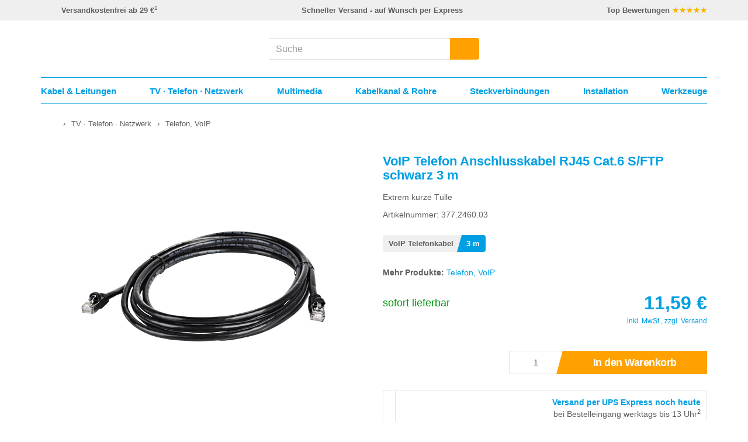

--- FILE ---
content_type: text/html; charset=UTF-8
request_url: https://www.kabelscheune.de/Telefon-VoIP/VoIP-Telefon-Anschlusskabel-RJ45-Cat-6-S-FTP-schwarz-3-m.html
body_size: 16385
content:
<!DOCTYPE html> <html lang="de" > <head> <meta http-equiv="X-UA-Compatible" content="IE=edge"><meta name="viewport" id="Viewport" content="width=device-width, initial-scale=1, maximum-scale=5, minimum-scale=1, user-scalable=yes"><meta http-equiv="Content-Type" content="text/html; charset=UTF-8"><title>3 m VoIP Telefon Anschlusskabel RJ45 Cat.6 S/FTP schwarz günstig online kaufen</title><meta name="description" content="Sofort lieferbar ✔ Schneller Versand ✔ VoIP Telefon Anschlusskabel RJ45 Cat.6 S/FTP schwarz 3 m jetzt online bei KabelScheune bestellen."><meta name="keywords" content="voip, telefon, anschlusskabel, rj45, cat, 6, s/ftp, schwarz, 3, m, tv, ·, netzwerk"><meta property="og:site_name" content="https://www.kabelscheune.de/"><meta property="og:title" content="3 m VoIP Telefon Anschlusskabel RJ45 Cat.6 S/FTP schwarz günstig online kaufen"><meta property="og:description" content="Sofort lieferbar ✔ Schneller Versand ✔ VoIP Telefon Anschlusskabel RJ45 Cat.6 S/FTP schwarz 3 m jetzt online bei KabelScheune bestellen."><meta property="og:type" content="product"><meta property="og:image" content="https://www.kabelscheune.de/out/pictures/generated/product/1/450_450_90/voip-telefon-anschlusskabel-rj45-cat6-s-ftp-schwarz.jpg"><meta property="og:url" content="https://www.kabelscheune.de/Telefon-VoIP/VoIP-Telefon-Anschlusskabel-RJ45-Cat-6-S-FTP-schwarz-3-m.html"><link rel="canonical" href="https://www.kabelscheune.de/Telefon-VoIP/VoIP-Telefon-Anschlusskabel-RJ45-Cat-6-S-FTP-schwarz-3-m.html"><!-- iOS Homescreen Icon (version < 4.2)--><link rel="apple-touch-icon-precomposed" media="screen and (resolution: 163dpi)" href="https://www.kabelscheune.de/out/kabelscheune/img/favicons/favicon_512x512.png" /><!-- iOS Homescreen Icon --><link rel="apple-touch-icon-precomposed" href="https://www.kabelscheune.de/out/kabelscheune/img/favicons/favicon_512x512.png" /><!-- iPad Homescreen Icon (version < 4.2) --><link rel="apple-touch-icon-precomposed" media="screen and (resolution: 132dpi)" href="https://www.kabelscheune.de/out/kabelscheune/img/favicons/favicon_512x512.png" /><!-- iPad Homescreen Icon --><link rel="apple-touch-icon-precomposed" sizes="72x72" href="https://www.kabelscheune.de/out/kabelscheune/img/favicons/favicon_512x512.png" /><!-- iPhone 4 Homescreen Icon (version < 4.2) --><link rel="apple-touch-icon-precomposed" media="screen and (resolution: 326dpi)" href="https://www.kabelscheune.de/out/kabelscheune/img/favicons/favicon_512x512.png" /><!-- iPhone 4 Homescreen Icon --><link rel="apple-touch-icon-precomposed" sizes="114x114" href="https://www.kabelscheune.de/out/kabelscheune/img/favicons/favicon_512x512.png" /><!-- new iPad Homescreen Icon and iOS Version > 4.2 --><link rel="apple-touch-icon-precomposed" sizes="144x144" href="https://www.kabelscheune.de/out/kabelscheune/img/favicons/favicon_512x512.png" /><!-- Windows 8 --><meta name="msapplication-TileColor" content="#D83434"> <!-- Kachel-Farbe --><meta name="msapplication-TileImage" content="https://www.kabelscheune.de/out/kabelscheune/img/favicons/favicon_512x512.png"><!-- Fluid --><link rel="fluid-icon" href="https://www.kabelscheune.de/out/kabelscheune/img/favicons/favicon_512x512.png" title="3 m VoIP Telefon Anschlusskabel RJ45 Cat.6 S/FTP schwarz günstig online kaufen" /><!-- Shortcut Icons --><link rel="shortcut icon" href="https://www.kabelscheune.de/out/kabelscheune/img/favicons/favicon.ico?rand=1" type="image/x-icon" /><link rel="icon" href="https://www.kabelscheune.de/out/kabelscheune/img/favicons/favicon_16x16.png" sizes="16x16" /><link rel="icon" href="https://www.kabelscheune.de/out/kabelscheune/img/favicons/favicon_32x32.png" sizes="32x32" /><link rel="icon" href="https://www.kabelscheune.de/out/kabelscheune/img/favicons/favicon_48x48.png" sizes="48x48" /><link rel="icon" href="https://www.kabelscheune.de/out/kabelscheune/img/favicons/favicon_64x64.png" sizes="64x64" /><link rel="icon" href="https://www.kabelscheune.de/out/kabelscheune/img/favicons/favicon_128x128.png" sizes="128x128" /> <script> window.dataLayer = window.dataLayer || []; function gtag(){dataLayer.push(arguments);} gtag('consent', 'default', { 'ad_storage': 'denied', 'analytics_storage': 'denied', 'ad_user_data':'denied', 'ad_personalization': 'denied', 'wait_for_update': 500 }); gtag('set', 'allow_ad_personalization_signals', false); gtag('js', new Date()); gtag('config', 'AW-1014784963'); dataLayer.push({ 'event': 'default_consent' }); </script> <script type="text/plain" class="cmplazyload" data-cmp-vendor="s1" src="https://www.googletagmanager.com/gtag/js?id=AW-1014784963"></script> <script type="text/javascript"> window.econda = {onReady:[], ready: function(f){this.onReady.push(f);}}; window.emos3 = window.emos3 || { defaults: { siteid:'KabelScheune', countryid : 'DE', langid : 'de' }, stored:[], send: function(p){this.stored.push(p);} }; if ( localStorage.getItem('emos_privacy') !== '1' ) { localStorage.removeItem('emos_privacy'); } </script> <!-- We cannot simply load the Econda loader with a CMP script tag, because if we do, we loose the extra attributes when CMP loads the script (by copying the script tag). So load the script by editing the DOM. --> <script type="text/plain" class="cmplazyload" data-cmp-vendor="s240"> var loaderScript = document.createElement('script'); loaderScript.src = 'https://l.ecn-ldr.de/loader/loader.js'; loaderScript.setAttribute('client-key', '00002b3c-88d98a4d-896b-30f4-8d2a-42039c34b0a1'); loaderScript.setAttribute('container-id', '3897'); document.head.appendChild(loaderScript); </script> <script type="text/javascript"> window.emos3.send({ content: 'Telefon-VoIP/VoIP-Telefon-Anschlusskabel-RJ45-Cat-6-S-FTP-schwarz-3-m', pageId: '0497f6060bd2169f5e5127e68cb9f9e8' , ec_Event: [ { type: 'view', pid: '377.2460.01', sku: '377.2460.03', name: 'VoIP Telefon Anschlusskabel RJ45 Cat.6 S\/FTP schwarz', price: '11.59', group: 'Telefon, VoIP', count: 1, var1: '3 m' } ] }); if ( localStorage.getItem('emos_privacy') !== '1' ) { localStorage.setItem('emos_privacy', '3'); } </script> <link rel="stylesheet" type="text/css" href="https://www.kabelscheune.de/out/kabelscheune/src/css/styles.min.css?1764159910" /> <link rel="stylesheet" type="text/css" href="https://www.kabelscheune.de/out/kabelscheune/src/css/details.min.css?1751272882" /> </head> <!-- OXID eShop Community Edition, Version 6, Shopping Cart System (c) OXID eSales AG 2003 - 2026 - https://www.oxid-esales.com --> <body data-class="details" class="cl-details"> <script type="text/javascript" data-cmp-ab="1" src="https://cdn.consentmanager.net/delivery/js/semiautomatic.min.js" data-cmp-cdid="d798894f71fd8" data-cmp-host="c.delivery.consentmanager.net" data-cmp-cdn="cdn.consentmanager.net" data-cmp-codesrc="0"></script> <script> function updateEconda(e,o) { var c = __cmp("getVendorConsents", null, null, false); if(c === false){ var c = __cmp("noncompliant_getVendorConsents", null, null, false); } if(typeof(c) == 'object' && "gdprApplies" in c && (!c.gdprApplies || c.customVendorConsents['s240'])) { localStorage.setItem('emos_privacy','3'); } else { localStorage.setItem('emos_privacy','1'); } } __cmp("addEventListener",["consent",updateEconda,false],null); </script> <div id="shop-advantage" style="display:none;"> <table> <tr><th>Günstige Preise</th><td>für Privat und Gewerbe</td></tr> <tr><th>Schnelle Lieferung</th><td>Expressversand</td></tr> <tr><th>Verfügbarkeit</th><td>sofort ab Lager</td></tr> <tr><th>Kundenservice</th><td>kompetent & zuverlässig</td></tr> </table> </div> <span style="display:none;" id="svg-inject" src="https://www.kabelscheune.de/out/kabelscheune/src/bg/defs/sprite.svg?v=1"></span> <header id="header" class="js-header"> <div class="header-info-container visible-lg"> <div class="header-info-content"> <div class="container"> <div class="row"> <div class="header-info-row is--space-between"> <div class="header-info-item"> <div class="header-info-item-icon"> <span class="js-svg-sprite" data-id="icon_shipping"></span> </div> <div class="header-info-item-text"> <strong>Versandkostenfrei ab 29 €</strong><sup>1</sup> </div> </div> <div class="header-info-item"> <div class="header-info-item-icon"> <span class="js-svg-sprite" data-id="icon_delivery"></span> </div> <div class="header-info-item-text"> <strong>Schneller Versand - auf Wunsch per Express</strong> </div> </div> <div class="header-info-item"> <div class="header-info-item-icon"> <span class="js-svg-sprite" data-id="icon_review"></span> </div> <div class="header-info-item-text"> <strong>Top Bewertungen <span style="color:#f9b403;">★★★★★</span></strong> </div> </div> </div> </div> </div> </div> </div> <div class="header-info-container visible-md"> <div class="header-info-content"> <div class="container"> <div class="row"> <div class="header-info-row"> <div class="header-info-item"> <div class="header-info-item-icon"> <span class="js-svg-sprite" data-id="icon_shipping"></span> </div> <div class="header-info-item-text"> <strong>Versandkostenfrei ab 29 €</strong><sup>1</sup> </div> </div> <div class="header-info-item"> <div class="header-info-item-icon"> <span class="js-svg-sprite" data-id="icon_review"></span> </div> <div class="header-info-item-text"> <strong>Top Bewertungen <span style="color:#f9b403;">★★★★★</span></strong> </div> </div> </div> </div> </div> </div> </div> <div class="header-container js-sticky-header"> <div class="header-box"> <div class="container"> <div class="row header-row"> <div class="col-xxs-6 col-sm-5 col-md-4 logo-col"> <a href="https://www.kabelscheune.de/" title="Netzwerktechnik und Elektromaterial bei KabelScheune" aria-label="Netzwerktechnik und Elektromaterial bei KabelScheune"> <span class="js-svg-sprite" data-alt="Netzwerktechnik und Elektromaterial bei KabelScheune" data-id="icon_logo_ohne_claim"></span> </a> </div> <div class="col-xxs-6 col-sm-7 col-md-4 col-md-push-4 menus-col"> <div class="menu-dropdowns"><div class="btn-group minibasket-menu col-xxs-4 col-sm-3 visible-xxs-inline-block visible-xs-inline-block visible-sm-inline-block"><button title="Menü" class="btn dropdown-toggle minibasket-menu-btn navigation-open js-navigation-open"><span class="js-svg-sprite" data-id="icon_menu"></span><span class="minibasket-menu-btn-text"> Menü</span></button></div><div class="btn-group minibasket-menu col-xxs-4 col-sm-3 col-md-4"> <button aria-label="Warenkorb" title="Warenkorb" type="button" class="btn dropdown-toggle minibasket-menu-btn" data-toggle="dropdown" data-href="https://www.kabelscheune.de/index.php?cl=basket"> <span class="js-svg-sprite" data-alt="Warenkorb" data-id="icon_cart"></span> <span class="minibasket-menu-btn-text">Warenkorb</span> </button> </div><div class="btn-group service-menu col-xxs-4 col-sm-3 col-md-4 showLogin"> <a aria-label="Mein Konto" title="Mein Konto" class="btn service-menu-btn" href="https://www.kabelscheune.de/mein-konto/"> <span class="js-svg-sprite" data-alt="Anmelden" data-id="icon_user"></span> <span class="service-menu-btn-text"> Anmelden </span> </a> </div> <div class="btn-group b2b-menu col-xxs-4 col-sm-3 col-md-4 hidden-xxs hidden-xs"><a href="https://www.kabelscheune.de/Geschaeftskunden/" aria-label="Service für Geschäftskunden" title="Service für Geschäftskunden" class="btn b2b-menu-btn" data-click data-marker="header/links/geschaeftskunden"><span class="js-svg-sprite" data-alt="Service für Geschäftskunden" data-id="icon_b2b"></span><span class="b2b-menu-btn-text">Geschäftskunden</span></a></div></div> </div> <div class="js-search col-xxs-12 col-md-4 col-md-pull-4 search-col"> <form class="form search js-suggest-form" action="https://www.kabelscheune.de/index.php?" method="get" name="search"> <input type="hidden" name="lang" value="0" /> <input type="hidden" name="cl" value="search"> <div class="input-group"> <input class="form-control js-suggest-input" type="text" aria-label="Suche" id="searchParam" name="searchparam" autocomplete="off" value="" placeholder="Suche"> <span class="input-group-btn"> <button type="submit" class="btn js-suggest-form-btn" aria-label="Suchen" title="Suchen"> <span class="js-svg-sprite" data-id="icon_search"></span> </button> </span> </div> </form> </div> </div> </div> </div> <nav class="navigation-container"><div class="container"><div class="col-xxs-12 mobile-navigation-header"><a class="mobile-navigation-logo" href="https://www.kabelscheune.de/" title="Netzwerktechnik und Elektromaterial bei KabelScheune" aria-label="Netzwerktechnik und Elektromaterial bei KabelScheune"><span class="js-svg-sprite" data-alt="Netzwerktechnik und Elektromaterial bei KabelScheune" data-id="icon_logo_ohne_claim"></span></a><span class="mobile-navigation-close js-navigation-close"><span class="js-svg-sprite" data-id="icon_close"></span></span></div><div class="js-search search-container"> <div class="container row js-suggest-container suggest-container has--infobar" data-trigger-search="1"><div class="suggest-content"><input type="text" class="js-suggest-control suggest-control" aria-label="Suchfeld-Intern" ><span class="js-svg-sprite" data-id="icon_flyoutpfeil"></span><div class="col-xxs-5 suggest-col-left-bg js-suggest-col-left-bg"></div><div class="col-xxs-5 suggest-col-left js-suggest-col-left"><div class="js-suggest-group suggest-group suggest-group-phrase" data-type="phrase"><div class="js-suggest-group-title suggest-group-title"></div><div class="js-suggest-item-container"><div class="js-suggest-item suggest-item"><span class="js-suggest-item-text suggest-item-text"></span></div></div></div><div class="js-suggest-group suggest-group suggest-group-suggest" data-type="suggest"><div class="js-suggest-group-title suggest-group-title"></div><div class="js-suggest-item-container"><div class="js-suggest-item suggest-item"><span class="js-suggest-item-text suggest-item-text"></span></div></div></div><div class="js-suggest-group suggest-group suggest-group-category" data-type="category"><div class="js-suggest-group-title suggest-group-title"></div><div class="js-suggest-item-container"><div class="js-suggest-item suggest-item"><a href="#" class="js-suggest-item-link suggest-item-link"><span class="js-suggest-item-image suggest-item-image"><img src="https://www.kabelscheune.de/out/kabelscheune/img/spinner.gif"/></span><span class="js-suggest-item-text suggest-item-text"></span></a></div></div></div></div><div class="col-xxs-7 suggest-col-right js-suggest-col-right"><div class="js-suggest-group suggest-group suggest-group-product" data-type="product"><div class="js-suggest-group-title suggest-group-title"></div><div class="js-suggest-item-container"><div class="js-suggest-item suggest-item"><a href="#" class="js-suggest-item-link suggest-item-link"><span class="js-suggest-item-image suggest-item-image"><img src="https://www.kabelscheune.de/out/kabelscheune/img/spinner.gif"/></span><span class="js-suggest-item-text suggest-item-text"></span><span class="js-suggest-item-price suggest-item-price"><span class="js-suggest-item-price-content suggest-item-price-content"></span><span class="js-suggest-item-price-currency suggest-item-price-currency"></span><span class="js-suggest-item-price-star suggest-item-price-star"></span></span></a></div></div></div></div></div></div></div><div class="navigation-content js-navigation-container"><div class="navigation js-navigation-main"><ul class="navigation-list navigation-list-main js-navigation-list-main"><li class="navigation-item js-navigation-main-item js-has-subentries navigation-level-one " data-index="1"><a href="/Kabel-Leitungen/" class="has-subentries"><span class="navigation-item-icon" ><span class="js-svg-sprite" data-id="icon_kabel_leitungen"></span></span><span>Kabel & Leitungen</span><span class="mobile-arrow-right hidden-md hidden-lg"><span class="js-svg-sprite" data-id="icon_arrowright"></span></span></a><span class="flyout-arrow hidden-xxs hidden-xs hidden-sm"><span class="js-svg-sprite" data-id="icon_navpfeil"></span></span></li><li class="navigation-item js-navigation-main-item js-has-subentries navigation-level-one " data-index="2"><a href="/TV-Telefon-Netzwerk/" class="has-subentries"><span class="navigation-item-icon" ><span class="js-svg-sprite" data-id="icon_tv_telefon_netzwerk"></span></span><span>TV &middot; Telefon &middot; Netzwerk</span><span class="mobile-arrow-right hidden-md hidden-lg"><span class="js-svg-sprite" data-id="icon_arrowright"></span></span></a><span class="flyout-arrow hidden-xxs hidden-xs hidden-sm"><span class="js-svg-sprite" data-id="icon_navpfeil"></span></span></li><li class="navigation-item js-navigation-main-item js-has-subentries navigation-level-one " data-index="3"><a href="/Multimedia/" class="has-subentries"><span class="navigation-item-icon" ><span class="js-svg-sprite" data-id="icon_multimedia"></span></span><span>Multimedia</span><span class="mobile-arrow-right hidden-md hidden-lg"><span class="js-svg-sprite" data-id="icon_arrowright"></span></span></a><span class="flyout-arrow hidden-xxs hidden-xs hidden-sm"><span class="js-svg-sprite" data-id="icon_navpfeil"></span></span></li><li class="navigation-item js-navigation-main-item js-has-subentries navigation-level-one " data-index="4"><a href="/Kabelkanal-Rohre/" class="has-subentries"><span class="navigation-item-icon" ><span class="js-svg-sprite" data-id="icon_kabelkanal_rohre"></span></span><span>Kabelkanal & Rohre</span><span class="mobile-arrow-right hidden-md hidden-lg"><span class="js-svg-sprite" data-id="icon_arrowright"></span></span></a><span class="flyout-arrow hidden-xxs hidden-xs hidden-sm"><span class="js-svg-sprite" data-id="icon_navpfeil"></span></span></li><li class="navigation-item js-navigation-main-item js-has-subentries navigation-level-one " data-index="5"><a href="/Steckverbindungen/" class="has-subentries"><span class="navigation-item-icon" ><span class="js-svg-sprite" data-id="icon_steckverbindungen"></span></span><span>Steckverbindungen</span><span class="mobile-arrow-right hidden-md hidden-lg"><span class="js-svg-sprite" data-id="icon_arrowright"></span></span></a><span class="flyout-arrow hidden-xxs hidden-xs hidden-sm"><span class="js-svg-sprite" data-id="icon_navpfeil"></span></span></li><li class="navigation-item js-navigation-main-item js-has-subentries navigation-level-one " data-index="6"><a href="/Installationsmaterial/" class="has-subentries"><span class="navigation-item-icon" ><span class="js-svg-sprite" data-id="icon_installation"></span></span><span>Installation</span><span class="mobile-arrow-right hidden-md hidden-lg"><span class="js-svg-sprite" data-id="icon_arrowright"></span></span></a><span class="flyout-arrow hidden-xxs hidden-xs hidden-sm"><span class="js-svg-sprite" data-id="icon_navpfeil"></span></span></li><li class="navigation-item js-navigation-main-item js-has-subentries navigation-level-one " data-index="7"><a href="/Werkzeuge/" class="has-subentries"><span class="navigation-item-icon" ><span class="js-svg-sprite" data-id="icon_werkzeuge"></span></span><span>Werkzeuge</span><span class="mobile-arrow-right hidden-md hidden-lg"><span class="js-svg-sprite" data-id="icon_arrowright"></span></span></a><span class="flyout-arrow hidden-xxs hidden-xs hidden-sm"><span class="js-svg-sprite" data-id="icon_navpfeil"></span></span></li><li class="navigation-item js-navigation-main-item navigation-level-one is--blue hidden-md hidden-lg" data-index="8"><a href="/Netzwerkkabel-Verlegekabel/"><span class="navigation-item-icon" ><span class="js-svg-sprite" data-id="icon_netzwerkkabel"></span></span><span>Netzwerkkabel</span></a></li><li class="navigation-item js-navigation-main-item navigation-level-one is--blue hidden-md hidden-lg" data-index="9"><a href="/Patchkabel-RJ45-LAN-Kabel/"><span class="navigation-item-icon" ><span class="js-svg-sprite" data-id="icon_patchkabel_rj45"></span></span><span>Patchkabel RJ45</span></a></li><li class="navigation-item js-navigation-main-item navigation-level-one is--blue hidden-md hidden-lg" data-index="10"><a href="/LWL-Kabel-Glasfaserkabel/"><span class="navigation-item-icon" ><span class="js-svg-sprite" data-id="icon_lwl_kabel"></span></span><span>LWL Kabel / Glasfaserkabel</span></a></li><li class="navigation-item js-navigation-main-item navigation-level-one is--blue hidden-md hidden-lg" data-index="11"><a href="/Keystone-Module/"><span class="navigation-item-icon" ><span class="js-svg-sprite" data-id="icon_keystone_module"></span></span><span>Keystone Module</span></a></li><li class="navigation-item js-navigation-main-item navigation-level-one is--blue hidden-md hidden-lg" data-index="12"><a href="/Netzwerkdosen/"><span class="navigation-item-icon" ><span class="js-svg-sprite" data-id="icon_netzwerkdosen"></span></span><span>Netzwerkdosen</span></a></li><li class="navigation-item js-navigation-main-item navigation-level-one is--blue hidden-md hidden-lg" data-index="13"><a href="/Netzwerkstecker-Netzwerkzubehoer/"><span class="navigation-item-icon" ><span class="js-svg-sprite" data-id="icon_netzwerkstecker"></span></span><span>Netzwerkstecker & Zubehör</span></a></li><li class="navigation-item js-navigation-main-item navigation-level-one is--blue hidden-md hidden-lg" data-index="14"><a href="/Patchpanel-Patchfeld/"><span class="navigation-item-icon" ><span class="js-svg-sprite" data-id="icon_patchpanel"></span></span><span>Patchpanel</span></a></li><li class="navigation-item js-navigation-main-item navigation-level-one is--blue hidden-md hidden-lg" data-index="15"><a href="/HDMI-Kabel/"><span class="navigation-item-icon" ><span class="js-svg-sprite" data-id="icon_hdmi_kabel"></span></span><span>HDMI Kabel</span></a></li><li class="navigation-item js-navigation-main-item navigation-level-one is--blue hidden-md hidden-lg" data-index="16"><a href="/Koaxialkabel-Koaxkabel/"><span class="navigation-item-icon" ><span class="js-svg-sprite" data-id="icon_koaxkabel"></span></span><span>Koaxialkabel</span></a></li><li class="navigation-item js-navigation-main-item navigation-level-one is--blue hidden-md hidden-lg" data-index="17"><a href="/Solarkabel-fuer-PV-Anlagen/"><span class="navigation-item-icon" ><span class="js-svg-sprite" data-id="icon_mc4_stecker"></span></span><span>Solarkabel für PV Anlagen</span></a></li></ul><div class="navigation-flyout-container js-navigation-flyout-container"><div class="col-xxs-12 navigation-flyout js-navigation-flyout" data-index="1"><div class="col-xxs-12 "><div class="row"><ul class="col-xxs-12 col-md-4 navigation-list navigation-flyout-entry-group js-navigation-flyout-entry-group " data-index="1"><li class="navigation-flyout-item hidden-md hidden-lg navigation-flyout-item-header "><span class="navigation-flyout-item-back js-navigation-flyout-close"><span class="mobile-arrow-left hidden-md hidden-lg"><span class="js-svg-sprite" data-id="icon_arrowleft"></span></span></span><a href="/Kabel-Leitungen/"> Kabel & Leitungen</a></li><li class="navigation-flyout-item js-navigation-flyout-item navigation-level-two"><span>Kommunikationskabel</span><div class="navigation-flyout-item-image hidden-xxs hidden-xs hidden-sm"><div class="teaser-container"><div class="teaser-item teaser-item-navigation" data-click data-marker="flyout/banner/patchkabel"> <a href="/Patchkabel-RJ45-LAN-Kabel/" title="Patchkabel RJ45 / LAN Kabel"> <div class="teaser-item-image"><img style="max-width:100%;" src="https://www.kabelscheune.de/out/kabelscheune/img/spinner.gif" data-src="https://www.kabelscheune.de/out/pictures/ddmedia/patchkabel-flyout-teaser.jpg" alt="Patchkabel RJ45 / LAN Kabel"></div> <div class="teaser-item-text is--orange is--left is--top">Patchkabel</div> </a> </div></div></div></li><li class="navigation-flyout-item js-navigation-flyout-item-open-sub navigation-level-three is--first" data-index="111"><a href="/Patchkabel-RJ45-LAN-Kabel/">Patchkabel RJ45 / LAN Kabel</a><span class="mobile-arrow-right hidden-md hidden-lg"><span class="js-svg-sprite" data-id="icon_arrowright"></span></span></li><li class="navigation-flyout-item navigation-level-three " data-index="112"><a href="/Netzwerkkabel-Verlegekabel/">Netzwerkkabel / Verlegekabel</a></li><li class="navigation-flyout-item js-navigation-flyout-item-open-sub navigation-level-three " data-index="113"><a href="/LWL-Kabel-Glasfaserkabel/">LWL Kabel / Glasfaserkabel</a><span class="mobile-arrow-right hidden-md hidden-lg"><span class="js-svg-sprite" data-id="icon_arrowright"></span></span></li><li class="navigation-flyout-item navigation-level-three " data-index="114"><a href="/Koaxialkabel-Koaxkabel/">Koaxialkabel / Koaxkabel</a></li><li class="navigation-flyout-item navigation-level-three " data-index="115"><a href="/Lautsprecherkabel/">Lautsprecherkabel</a></li><li class="navigation-flyout-item navigation-level-three " data-index="116"><a href="/J-Y-ST-Y-Telefonkabel/">J-Y(ST)Y Telefonkabel</a></li><li class="navigation-flyout-item navigation-level-three " data-index="117"><a href="/Busleitung-Brandmeldekabel/">Busleitung / Brandmeldekabel</a></li><li class="navigation-flyout-item navigation-level-three is--last" data-index="118"><a href="/Videokabel-RG59-75-Ohm/">Videokabel RG59 / 75 Ohm</a></li></ul><ul class="col-xxs-12 col-md-4 navigation-list navigation-flyout-entry-group is--sub js-navigation-flyout-entry-group-sub " data-index="111"><li class="navigation-flyout-item hidden-md hidden-lg navigation-flyout-item-header"><span class="navigation-flyout-item-back js-navigation-flyout-sub-back " ><span class="mobile-arrow-left hidden-md hidden-lg"><span class="js-svg-sprite" data-id="icon_arrowleft"></span></span></span><a href="/Patchkabel-RJ45-LAN-Kabel/">Patchkabel RJ45 / LAN Kabel</a></li><li class="navigation-flyout-item navigation-level-four "><a href="/Cat-8-Kabel/">Cat.8 Kabel</a></li><li class="navigation-flyout-item navigation-level-four "><a href="/Cat-7-Kabel/">Cat.7 Kabel</a></li><li class="navigation-flyout-item navigation-level-four "><a href="/Cat-6a-Kabel-LED-Patchkabel/">Cat.6a Kabel / LED Patchkabel</a></li><li class="navigation-flyout-item navigation-level-four "><a href="/Cat-6-Kabel/">Cat.6 Kabel</a></li><li class="navigation-flyout-item navigation-level-four "><a href="/Superflex-Patchkabel/">Superflex Patchkabel</a></li><li class="navigation-flyout-item navigation-level-four "><a href="/Hirose-Draka-Kabel/">Hirose TM31 & TM21 / Draka Kabel</a></li><li class="navigation-flyout-item navigation-level-four "><a href="/Flachkabel-Slim/">Flachkabel Slim</a></li><li class="navigation-flyout-item navigation-level-four "><a href="/Cat-5e-Kabel/">Cat.5e Kabel</a></li><li class="navigation-flyout-item navigation-level-four is--last"><a href="/Patchkabel-Meterware/">Patchkabel Meterware</a></li></ul><ul class="col-xxs-12 col-md-4 navigation-list navigation-flyout-entry-group is--sub js-navigation-flyout-entry-group-sub " data-index="113"><li class="navigation-flyout-item hidden-md hidden-lg navigation-flyout-item-header"><span class="navigation-flyout-item-back js-navigation-flyout-sub-back " ><span class="mobile-arrow-left hidden-md hidden-lg"><span class="js-svg-sprite" data-id="icon_arrowleft"></span></span></span><a href="/LWL-Kabel-Glasfaserkabel/">LWL Kabel / Glasfaserkabel</a></li><li class="navigation-flyout-item navigation-level-four "><a href="/LWL-Patchkabel-OM5/">LWL Patchkabel OM5</a></li><li class="navigation-flyout-item navigation-level-four "><a href="/LWL-Patchkabel-OM4/">LWL Patchkabel OM4</a></li><li class="navigation-flyout-item navigation-level-four "><a href="/LWL-Patchkabel-OM3/">LWL Patchkabel OM3</a></li><li class="navigation-flyout-item navigation-level-four "><a href="/LWL-Patchkabel-OM2/">LWL Patchkabel OM2</a></li><li class="navigation-flyout-item navigation-level-four "><a href="/LWL-Patchkabel-OS2/">LWL Patchkabel OS2</a></li><li class="navigation-flyout-item navigation-level-four is--last"><a href="/LWL-Universalkabel-U-DQ-ZN-BH/">LWL Universalkabel U-DQ (ZN) BH</a></li></ul><ul class="col-xxs-12 col-md-4 navigation-list navigation-flyout-entry-group js-navigation-flyout-entry-group " data-index="2"><li class="navigation-flyout-item js-navigation-flyout-item navigation-level-two"><span>Installationskabel</span><div class="navigation-flyout-item-image hidden-xxs hidden-xs hidden-sm"><div class="teaser-container"><div class="teaser-item teaser-item-navigation" data-click data-marker="flyout/banner/solarkabel"> <a href="/Solarkabel-fuer-PV-Anlagen/" title="Solarkabel für PV Anlagen"> <div class="teaser-item-image"><img style="max-width:100%;" src="https://www.kabelscheune.de/out/kabelscheune/img/spinner.gif" data-src="https://www.kabelscheune.de/out/pictures/ddmedia/solarkabel-flyout-teaser.jpg" alt="Solarkabel für PV Anlagen"></div> <div class="teaser-item-text is--orange is--left is--top">Solarkabel</div> </a> </div></div></div></li><li class="navigation-flyout-item navigation-level-three is--first" data-index="121"><a href="/Solarkabel-fuer-PV-Anlagen/">Solarkabel für PV Anlagen</a></li><li class="navigation-flyout-item js-navigation-flyout-item-open-sub navigation-level-three " data-index="122"><a href="/NYM-Mantelleitung/">NYM Mantelleitung</a><span class="mobile-arrow-right hidden-md hidden-lg"><span class="js-svg-sprite" data-id="icon_arrowright"></span></span></li><li class="navigation-flyout-item navigation-level-three " data-index="123"><a href="/NYY-Erdkabel-Starkstromkabel/">NYY Erdkabel / Starkstromkabel</a></li><li class="navigation-flyout-item navigation-level-three " data-index="124"><a href="/Steuerleitung/">Steuerleitung</a></li><li class="navigation-flyout-item navigation-level-three " data-index="125"><a href="/H07RN-F-Gummileitung/">H07RN-F Gummileitung</a></li><li class="navigation-flyout-item navigation-level-three " data-index="126"><a href="/Schlauchleitung/">Schlauchleitung</a></li><li class="navigation-flyout-item navigation-level-three " data-index="127"><a href="/Aderleitung-flexibel-starr/">Aderleitung flexibel / starr</a></li><li class="navigation-flyout-item navigation-level-three " data-index="128"><a href="/Rohrbegleitheizung-Heizband/">Rohrbegleitheizung / Heizband</a></li><li class="navigation-flyout-item navigation-level-three is--last" data-index="129"><a href="/Dachrinnenheizung-Heizkabel/">Dachrinnenheizung / Heizkabel</a></li></ul><ul class="col-xxs-12 col-md-4 navigation-list navigation-flyout-entry-group is--sub js-navigation-flyout-entry-group-sub " data-index="122"><li class="navigation-flyout-item hidden-md hidden-lg navigation-flyout-item-header"><span class="navigation-flyout-item-back js-navigation-flyout-sub-back " ><span class="mobile-arrow-left hidden-md hidden-lg"><span class="js-svg-sprite" data-id="icon_arrowleft"></span></span></span><a href="/NYM-Mantelleitung/">NYM Mantelleitung</a></li><li class="navigation-flyout-item navigation-level-four "><a href="/NHXMH-Halogenfreie-Mantelleitung/">NHXMH Halogenfreie Mantelleitung</a></li><li class="navigation-flyout-item navigation-level-four is--last"><a href="/N-YM-ST-J-Mantelleitung-abgeschirmt/">(N)YM-(ST)-J Mantelleitung abgeschirmt</a></li></ul><ul class="col-xxs-12 col-md-4 navigation-list navigation-flyout-entry-group js-navigation-flyout-entry-group " data-index="3"><li class="navigation-flyout-item js-navigation-flyout-item navigation-level-two"><span>Anschlusskabel / Leitungen</span><div class="navigation-flyout-item-image hidden-xxs hidden-xs hidden-sm"><div class="teaser-container"><div class="teaser-item teaser-item-navigation" data-click data-marker="flyout/banner/textilkabel"> <a href="/Textilkabel-Stoffkabel/" title="Bunte Textilkabel / Stoffkabel"> <div class="teaser-item-image"><img style="max-width:100%;" src="https://www.kabelscheune.de/out/kabelscheune/img/spinner.gif" data-src="https://www.kabelscheune.de/out/pictures/ddmedia/textilkabel-flyout-teaser.jpg" alt="Textilkabel / Stoffkabel"></div> <div class="teaser-item-text is--blue is--left is--top">Textilkabel</div> </a> </div></div></div></li><li class="navigation-flyout-item navigation-level-three is--first" data-index="131"><a href="/SteckerBox-SteckerSafe-abschliessbar/">SteckerBox / SteckerSafe abschließbar</a></li><li class="navigation-flyout-item js-navigation-flyout-item-open-sub navigation-level-three " data-index="132"><a href="/Textilkabel-Stoffkabel/">Textilkabel / Stoffkabel</a><span class="mobile-arrow-right hidden-md hidden-lg"><span class="js-svg-sprite" data-id="icon_arrowright"></span></span></li><li class="navigation-flyout-item navigation-level-three " data-index="133"><a href="/Lampenfassung-Lampenbaldachin/">Lampenfassung / Lampenbaldachin</a></li><li class="navigation-flyout-item navigation-level-three " data-index="134"><a href="/Netzkabel-Kaltgeraetekabel/">Netzkabel / Kaltgerätekabel</a></li><li class="navigation-flyout-item navigation-level-three " data-index="135"><a href="/Verlaengerungsleitungen/">Verlängerungsleitungen</a></li><li class="navigation-flyout-item navigation-level-three " data-index="136"><a href="/Anschlussleitungen/">Anschlussleitungen</a></li><li class="navigation-flyout-item navigation-level-three " data-index="137"><a href="/Herdanschlusskabel-Herdanschlussdose/">Herdanschlusskabel / Herdanschlussdose</a></li><li class="navigation-flyout-item navigation-level-three " data-index="138"><a href="/H05RNH2-F-Illuminationsleitung/">H05RNH2-F Illuminationsleitung</a></li><li class="navigation-flyout-item navigation-level-three is--last" data-index="139"><a href="/Niedervoltleitung-Li2GYw/">Niedervoltleitung</a></li></ul><ul class="col-xxs-12 col-md-4 navigation-list navigation-flyout-entry-group is--sub js-navigation-flyout-entry-group-sub " data-index="132"><li class="navigation-flyout-item hidden-md hidden-lg navigation-flyout-item-header"><span class="navigation-flyout-item-back js-navigation-flyout-sub-back " ><span class="mobile-arrow-left hidden-md hidden-lg"><span class="js-svg-sprite" data-id="icon_arrowleft"></span></span></span><a href="/Textilkabel-Stoffkabel/">Textilkabel / Stoffkabel</a></li><li class="navigation-flyout-item navigation-level-four "><a href="/Textilkabel-Canvas-Jute/">Textilkabel Canvas Jute</a></li><li class="navigation-flyout-item navigation-level-four "><a href="/Textilkabel-gedreht-geflochten/">Textilkabel gedreht / geflochten</a></li><li class="navigation-flyout-item navigation-level-four "><a href="/Textilkabel-unifarben/">Textilkabel unifarben</a></li><li class="navigation-flyout-item navigation-level-four "><a href="/Textilkabel-Zick-Zack/">Textilkabel Zick-Zack</a></li><li class="navigation-flyout-item navigation-level-four "><a href="/Textilkabel-gemustert/">Textilkabel gemustert</a></li><li class="navigation-flyout-item navigation-level-four "><a href="/Textilkabel-Glitter-mit-Glitzereffekt/">Textilkabel Glitter mit Glitzereffekt</a></li><li class="navigation-flyout-item navigation-level-four "><a href="/Textilkabel-Anschlussleitung-3x1-5-qmm/">Textilkabel Anschlussleitung 3x1,5 mm²</a></li><li class="navigation-flyout-item navigation-level-four is--last"><a href="/Lampenfassung-Lampenbaldachin/">Lampenfassung / Lampenbaldachin</a></li></ul></div></div></div><div class="col-xxs-12 navigation-flyout js-navigation-flyout" data-index="2"><div class="col-xxs-12 "><div class="row"><ul class="col-xxs-12 col-md-4 navigation-list navigation-flyout-entry-group js-navigation-flyout-entry-group " data-index="1"><li class="navigation-flyout-item hidden-md hidden-lg navigation-flyout-item-header "><span class="navigation-flyout-item-back js-navigation-flyout-close"><span class="mobile-arrow-left hidden-md hidden-lg"><span class="js-svg-sprite" data-id="icon_arrowleft"></span></span></span><a href="/TV-Telefon-Netzwerk/"> TV &middot; Telefon &middot; Netzwerk</a></li><li class="navigation-flyout-item js-navigation-flyout-item navigation-level-two"><span>Netzwerktechnik</span><div class="navigation-flyout-item-image hidden-xxs hidden-xs hidden-sm"><div class="teaser-container"><div class="teaser-item teaser-item-navigation" data-click data-marker="flyout/banner/keystone"> <a href="/Keystone-Module/" title="Keystone Module"> <div class="teaser-item-image"><img style="max-width:100%;" src="https://www.kabelscheune.de/out/kabelscheune/img/spinner.gif" data-src="https://www.kabelscheune.de/out/pictures/ddmedia/patchpanel-flyout-teaser.jpg" alt="Keystone Module"></div> <div class="teaser-item-text is--orange is--left is--top">Keystone Module</div> </a> </div></div></div></li><li class="navigation-flyout-item navigation-level-three is--first" data-index="211"><a href="/Netzwerkkabel-Verlegekabel/">Netzwerkkabel / Verlegekabel</a></li><li class="navigation-flyout-item js-navigation-flyout-item-open-sub navigation-level-three " data-index="212"><a href="/LWL-Kabel-Glasfaserkabel/">LWL Kabel / Glasfaserkabel</a><span class="mobile-arrow-right hidden-md hidden-lg"><span class="js-svg-sprite" data-id="icon_arrowright"></span></span></li><li class="navigation-flyout-item navigation-level-three " data-index="213"><a href="/Keystone-Module/">Keystone Module</a></li><li class="navigation-flyout-item navigation-level-three " data-index="214"><a href="/Netzwerkstecker-Netzwerkzubehoer/">Netzwerkstecker & Zubehör</a></li><li class="navigation-flyout-item navigation-level-three " data-index="215"><a href="/Netzwerkdosen/">Netzwerkdosen</a></li><li class="navigation-flyout-item navigation-level-three " data-index="216"><a href="/Patchpanel-Patchfeld/">Patchpanel / Patchfeld</a></li><li class="navigation-flyout-item navigation-level-three " data-index="217"><a href="/Netzwerkschrank-Serverschrank/">Netzwerkschrank / Serverschrank</a></li><li class="navigation-flyout-item navigation-level-three " data-index="218"><a href="/19-Zoll-Rack-Steckdosenleisten/">19 Zoll Steckdosenleisten</a></li><li class="navigation-flyout-item navigation-level-three is--last" data-index="219"><a href="/Switches/">Switches</a></li></ul><ul class="col-xxs-12 col-md-4 navigation-list navigation-flyout-entry-group is--sub js-navigation-flyout-entry-group-sub " data-index="212"><li class="navigation-flyout-item hidden-md hidden-lg navigation-flyout-item-header"><span class="navigation-flyout-item-back js-navigation-flyout-sub-back " ><span class="mobile-arrow-left hidden-md hidden-lg"><span class="js-svg-sprite" data-id="icon_arrowleft"></span></span></span><a href="/LWL-Kabel-Glasfaserkabel/">LWL Kabel / Glasfaserkabel</a></li><li class="navigation-flyout-item navigation-level-four "><a href="/LWL-Patchkabel-OM5/">LWL Patchkabel OM5</a></li><li class="navigation-flyout-item navigation-level-four "><a href="/LWL-Patchkabel-OM4/">LWL Patchkabel OM4</a></li><li class="navigation-flyout-item navigation-level-four "><a href="/LWL-Patchkabel-OM3/">LWL Patchkabel OM3</a></li><li class="navigation-flyout-item navigation-level-four "><a href="/LWL-Patchkabel-OM2/">LWL Patchkabel OM2</a></li><li class="navigation-flyout-item navigation-level-four "><a href="/LWL-Patchkabel-OS2/">LWL Patchkabel OS2</a></li><li class="navigation-flyout-item navigation-level-four is--last"><a href="/LWL-Universalkabel-U-DQ-ZN-BH/">LWL Universalkabel U-DQ (ZN) BH</a></li></ul><ul class="col-xxs-12 col-md-4 navigation-list navigation-flyout-entry-group js-navigation-flyout-entry-group " data-index="2"><li class="navigation-flyout-item js-navigation-flyout-item navigation-level-two"><span>Patchkabel</span><div class="navigation-flyout-item-image hidden-xxs hidden-xs hidden-sm"><div class="teaser-container"><div class="teaser-item teaser-item-navigation" data-click data-marker="flyout/banner/cat-8-kabel"> <a href="/Cat-8-Kabel/" title="Cat.8 Kabel"> <div class="teaser-item-image"><img style="max-width:100%;" src="https://www.kabelscheune.de/out/kabelscheune/img/spinner.gif" data-src="https://www.kabelscheune.de/out/pictures/ddmedia/cat8-patchkabel-flyout-teaser.jpg" alt="Cat.8.1 Kabel"></div> <div class="teaser-item-text is--black is--left is--top">Cat.8.1 Kabel</div> </a> </div></div></div></li><li class="navigation-flyout-item navigation-level-three is--first" data-index="221"><a href="/Cat-8-Kabel/">Cat.8 Kabel</a></li><li class="navigation-flyout-item navigation-level-three " data-index="222"><a href="/Cat-7-Kabel/">Cat.7 Kabel</a></li><li class="navigation-flyout-item navigation-level-three " data-index="223"><a href="/Cat-6a-Kabel-LED-Patchkabel/">Cat.6a Kabel / LED Patchkabel</a></li><li class="navigation-flyout-item navigation-level-three " data-index="224"><a href="/Cat-6-Kabel/">Cat.6 Kabel</a></li><li class="navigation-flyout-item navigation-level-three " data-index="225"><a href="/Superflex-Patchkabel/">Superflex Patchkabel</a></li><li class="navigation-flyout-item navigation-level-three " data-index="226"><a href="/Hirose-Draka-Kabel/">Hirose TM31 & TM21 / Draka Kabel</a></li><li class="navigation-flyout-item navigation-level-three " data-index="227"><a href="/Flachkabel-Slim/">Flachkabel Slim</a></li><li class="navigation-flyout-item navigation-level-three " data-index="228"><a href="/Cat-5e-Kabel/">Cat.5e Kabel</a></li><li class="navigation-flyout-item navigation-level-three is--last" data-index="229"><a href="/Patchkabel-Meterware/">Patchkabel Meterware</a></li></ul><ul class="col-xxs-12 col-md-4 navigation-list navigation-flyout-entry-group js-navigation-flyout-entry-group " data-index="3"><li class="navigation-flyout-item js-navigation-flyout-item navigation-level-two"><span>TV / Telefon</span><div class="navigation-flyout-item-image hidden-xxs hidden-xs hidden-sm"><div class="teaser-container"><div class="teaser-item teaser-item-navigation" data-click data-marker="flyout/banner/antennendosen"> <a href="/Antennendosen/" title="Antennendosen"> <div class="teaser-item-image"><img style="max-width:100%;" src="https://www.kabelscheune.de/out/kabelscheune/img/spinner.gif" data-src="https://www.kabelscheune.de/out/pictures/ddmedia/antennendosen-flyout-teaser.jpg" alt="Antennendosen"></div> <div class="teaser-item-text is--blue is--left is--top">Antennendosen</div> </a> </div></div></div></li><li class="navigation-flyout-item navigation-level-three is--first" data-index="231"><a href="/SAT-Kabel-Antennenkabel/">SAT Kabel / Antennenkabel</a></li><li class="navigation-flyout-item navigation-level-three " data-index="232"><a href="/Antennendosen/">Antennendosen</a></li><li class="navigation-flyout-item navigation-level-three " data-index="233"><a href="/F-Stecker-SAT-Zubehoer/">F-Stecker & SAT Zubehör</a></li><li class="navigation-flyout-item navigation-level-three " data-index="234"><a href="/Antennenstecker-Koax-Stecker/">Antennenstecker / Koax Stecker</a></li><li class="navigation-flyout-item navigation-level-three " data-index="235"><a href="/LNB-Multischalter/">LNB & Multischalter</a></li><li class="navigation-flyout-item navigation-level-three is--last" data-index="236"><a href="/Telefon-VoIP/">Telefon, VoIP</a></li></ul></div></div></div><div class="col-xxs-12 navigation-flyout js-navigation-flyout" data-index="3"><div class="col-xxs-12 "><div class="row"><ul class="col-xxs-12 col-md-4 navigation-list navigation-flyout-entry-group js-navigation-flyout-entry-group " data-index="1"><li class="navigation-flyout-item hidden-md hidden-lg navigation-flyout-item-header "><span class="navigation-flyout-item-back js-navigation-flyout-close"><span class="mobile-arrow-left hidden-md hidden-lg"><span class="js-svg-sprite" data-id="icon_arrowleft"></span></span></span><a href="/Multimedia/"> Multimedia</a></li><li class="navigation-flyout-item js-navigation-flyout-item navigation-level-two"><span>HDMI / DisplayPort / DVI</span><div class="navigation-flyout-item-image hidden-xxs hidden-xs hidden-sm"><div class="teaser-container"><div class="teaser-item teaser-item-navigation" data-click data-marker="flyout/banner/hdmi-kabel"> <a href="/HDMI-Kabel/" title="HDMI-Kabel"> <div class="teaser-item-image"><img style="max-width:100%;" src="https://www.kabelscheune.de/out/kabelscheune/img/spinner.gif" data-src="https://www.kabelscheune.de/out/pictures/ddmedia/hdmi-kabel-flyout-teaser.jpg" alt="HDMI-Kabel"></div> <div class="teaser-item-text is--blue is--left is--top">HDMI Kabel</div> </a> </div></div></div></li><li class="navigation-flyout-item navigation-level-three is--first" data-index="311"><a href="/HDMI-Kabel/">HDMI Kabel</a></li><li class="navigation-flyout-item navigation-level-three " data-index="312"><a href="/DisplayPort-Kabel/">DisplayPort Kabel</a></li><li class="navigation-flyout-item navigation-level-three is--last" data-index="313"><a href="/DVI-Kabel/">DVI Kabel</a></li></ul><ul class="col-xxs-12 col-md-4 navigation-list navigation-flyout-entry-group js-navigation-flyout-entry-group " data-index="2"><li class="navigation-flyout-item js-navigation-flyout-item navigation-level-two"><span>USB / Mobil / Toslink</span><div class="navigation-flyout-item-image hidden-xxs hidden-xs hidden-sm"><div class="teaser-container"><div class="teaser-item teaser-item-navigation" data-click data-marker="flyout/banner/usb-kabel"> <a href="/USB-Kabel-USB-Hub/" title="USB Kabel / USB Hub"> <div class="teaser-item-image"><img style="max-width:100%;" src="https://www.kabelscheune.de/out/kabelscheune/img/spinner.gif" data-src="https://www.kabelscheune.de/out/pictures/ddmedia/usb-kabel-flyout-teaser.jpg" alt="USB Kabel / USB Hub"></div> <div class="teaser-item-text is--orange is--left is--top">USB Kabel</div> </a> </div></div></div></li><li class="navigation-flyout-item navigation-level-three is--first" data-index="321"><a href="/USB-Kabel-USB-Hub/">USB Kabel / USB Hub</a></li><li class="navigation-flyout-item navigation-level-three " data-index="322"><a href="/Toslink-Kabel-Optisches-Kabel/">Toslink Kabel / Optisches Kabel</a></li><li class="navigation-flyout-item navigation-level-three " data-index="323"><a href="/SATA-Computerkabel/">SATA / Computerkabel</a></li><li class="navigation-flyout-item navigation-level-three is--last" data-index="324"><a href="/Firewire-Kabel/">Firewire Kabel</a></li></ul><ul class="col-xxs-12 col-md-4 navigation-list navigation-flyout-entry-group js-navigation-flyout-entry-group " data-index="3"><li class="navigation-flyout-item js-navigation-flyout-item navigation-level-two"><span>Audio & Video</span><div class="navigation-flyout-item-image hidden-xxs hidden-xs hidden-sm"><div class="teaser-container"><div class="teaser-item teaser-item-navigation" data-click data-marker="flyout/banner/wandhalterung"> <a href="/TV-Wandhalterung-Monitorstaender/" title="TV Wandhalterung / Monitorständer"> <div class="teaser-item-image"><img style="max-width:100%;" src="https://www.kabelscheune.de/out/kabelscheune/img/spinner.gif" data-src="https://www.kabelscheune.de/out/pictures/ddmedia/wandhalterung-flyout-teaser.jpg" alt="TV Wandhalterung"></div> <div class="teaser-item-text is--orange is--left is--top">Wandhalterung</div> </a> </div></div></div></li><li class="navigation-flyout-item navigation-level-three is--first" data-index="331"><a href="/Audiokabel-Klinkenkabel/">Audiokabel / Klinkenkabel</a></li><li class="navigation-flyout-item navigation-level-three " data-index="332"><a href="/TV-Wandhalterung-Monitorstaender/">TV Wandhalterung / Monitorständer</a></li><li class="navigation-flyout-item navigation-level-three " data-index="333"><a href="/Monitorkabel/">Monitorkabel</a></li><li class="navigation-flyout-item navigation-level-three " data-index="334"><a href="/Cinch-Kabel/">Cinch Kabel</a></li><li class="navigation-flyout-item navigation-level-three is--last" data-index="335"><a href="/XLR-Mikrofonkabel/">XLR / Mikrofonkabel</a></li></ul></div></div></div><div class="col-xxs-12 navigation-flyout js-navigation-flyout" data-index="4"><div class="col-xxs-12 "><div class="row"><ul class="col-xxs-12 col-md-4 navigation-list navigation-flyout-entry-group js-navigation-flyout-entry-group " data-index="1"><li class="navigation-flyout-item hidden-md hidden-lg navigation-flyout-item-header "><span class="navigation-flyout-item-back js-navigation-flyout-close"><span class="mobile-arrow-left hidden-md hidden-lg"><span class="js-svg-sprite" data-id="icon_arrowleft"></span></span></span><a href="/Kabelkanal-Rohre/"> Kabelkanal & Rohre</a></li><li class="navigation-flyout-item js-navigation-flyout-item navigation-level-two"><span>Kabelkanäle</span><div class="navigation-flyout-item-image hidden-xxs hidden-xs hidden-sm"><div class="teaser-container"><div class="teaser-item teaser-item-navigation" data-click data-marker="flyout/banner/kabelrinne"> <a href="/Metall-Kabelrinne/" title="Metall Kabelrinne"> <div class="teaser-item-image"><img style="max-width:100%;" src="https://www.kabelscheune.de/out/kabelscheune/img/spinner.gif" data-src="https://www.kabelscheune.de/out/pictures/ddmedia/kabelrinne-flyout-teaser.jpg" alt="Metall Kabelrinne"></div> <div class="teaser-item-text is--orange is--left is--top">Kabelrinne</div> </a> </div></div></div></li><li class="navigation-flyout-item js-navigation-flyout-item-open-sub navigation-level-three is--first" data-index="411"><a href="/Kabelkanal/">Kabelkanal</a><span class="mobile-arrow-right hidden-md hidden-lg"><span class="js-svg-sprite" data-id="icon_arrowright"></span></span></li><li class="navigation-flyout-item navigation-level-three " data-index="412"><a href="/Metall-Kabelrinne/">Metall Kabelrinne</a></li><li class="navigation-flyout-item navigation-level-three " data-index="413"><a href="/Bruestungskanal/">Brüstungskanal</a></li><li class="navigation-flyout-item navigation-level-three " data-index="414"><a href="/Sockelleistenkanal/">Sockelleistenkanal</a></li><li class="navigation-flyout-item navigation-level-three " data-index="415"><a href="/MINI-Kanal-selbstklebend/">MINI-Kanal (selbstklebend)</a></li><li class="navigation-flyout-item navigation-level-three is--last" data-index="416"><a href="/Eckkanal/">Eckkanal</a></li></ul><ul class="col-xxs-12 col-md-4 navigation-list navigation-flyout-entry-group is--sub js-navigation-flyout-entry-group-sub " data-index="411"><li class="navigation-flyout-item hidden-md hidden-lg navigation-flyout-item-header"><span class="navigation-flyout-item-back js-navigation-flyout-sub-back " ><span class="mobile-arrow-left hidden-md hidden-lg"><span class="js-svg-sprite" data-id="icon_arrowleft"></span></span></span><a href="/Kabelkanal/">Kabelkanal</a></li><li class="navigation-flyout-item navigation-level-four is--last"><a href="/Formteile-fuer-Kabelkanal/">Formteile für Kabelkanal</a></li></ul><ul class="col-xxs-12 col-md-4 navigation-list navigation-flyout-entry-group js-navigation-flyout-entry-group " data-index="2"><li class="navigation-flyout-item js-navigation-flyout-item navigation-level-two"><span>Installationsrohre</span><div class="navigation-flyout-item-image hidden-xxs hidden-xs hidden-sm"><div class="teaser-container"><div class="teaser-item teaser-item-navigation" data-click data-marker="flyout/banner/alurohr"> <a href="/Alurohr/" title="Alurohr"> <div class="teaser-item-image"><img style="max-width:100%;" src="https://www.kabelscheune.de/out/kabelscheune/img/spinner.gif" data-src="https://www.kabelscheune.de/out/pictures/ddmedia/alurohr-flyout-teaser.jpg" alt="Patchkabel RJ45 / LAN Kabel"></div> <div class="teaser-item-text is--black is--left is--top">Alurohr</div> </a> </div></div></div></li><li class="navigation-flyout-item navigation-level-three is--first" data-index="421"><a href="/Leerrohr-Wellrohr-flexibel/">Leerrohr, Wellrohr (flexibel)</a></li><li class="navigation-flyout-item navigation-level-three " data-index="422"><a href="/Installationsrohr-starr/">Installationsrohr / Kunststoffrohr (starr)</a></li><li class="navigation-flyout-item navigation-level-three is--last" data-index="423"><a href="/Alurohr/">Alurohr</a></li></ul><ul class="col-xxs-12 col-md-4 navigation-list navigation-flyout-entry-group js-navigation-flyout-entry-group " data-index="3"><li class="navigation-flyout-item js-navigation-flyout-item navigation-level-two"><span>Kabelmanagement</span><div class="navigation-flyout-item-image hidden-xxs hidden-xs hidden-sm"><div class="teaser-container"><div class="teaser-item teaser-item-navigation" data-click data-marker="flyout/banner/aufbodenkanal"> <a href="/Kabelbruecke-Aufbodenkanal/" title="Kabelbrücke / Aufbodenkanal"> <div class="teaser-item-image"><img style="max-width:100%;" src="https://www.kabelscheune.de/out/kabelscheune/img/spinner.gif" data-src="https://www.kabelscheune.de/out/pictures/ddmedia/aufbodenkanal-flyout-teaser.jpg" alt="Aufbodenkanal"></div> <div class="teaser-item-text is--orange is--left is--top">Aufbodenkanal</div> </a> </div></div></div></li><li class="navigation-flyout-item navigation-level-three is--first" data-index="431"><a href="/Kabelbefestigung-Montagematerial/">Kabelbefestigung & Montagematerial</a></li><li class="navigation-flyout-item navigation-level-three " data-index="432"><a href="/Kabelbruecke-Aufbodenkanal/">Kabelbrücke, Aufbodenkanal</a></li><li class="navigation-flyout-item navigation-level-three " data-index="433"><a href="/Kabelschlange-Kabelkette-flexibel/">Kabelschlange, Kabelkette</a></li><li class="navigation-flyout-item navigation-level-three " data-index="434"><a href="/Kabelbuendler-Kabelhalter/">Kabelbündler, Kabelhalter</a></li><li class="navigation-flyout-item navigation-level-three " data-index="435"><a href="/Schreibtisch-Kabelkanal/">Schreibtisch Kabelkanal</a></li><li class="navigation-flyout-item navigation-level-three is--last" data-index="436"><a href="/Kabeldurchfuehrung-Schreibtisch/">Kabeldurchführung Schreibtisch</a></li></ul></div></div></div><div class="col-xxs-12 navigation-flyout js-navigation-flyout" data-index="5"><div class="col-xxs-12 "><div class="row"><ul class="col-xxs-12 col-md-4 navigation-list navigation-flyout-entry-group js-navigation-flyout-entry-group " data-index="1"><li class="navigation-flyout-item hidden-md hidden-lg navigation-flyout-item-header "><span class="navigation-flyout-item-back js-navigation-flyout-close"><span class="mobile-arrow-left hidden-md hidden-lg"><span class="js-svg-sprite" data-id="icon_arrowleft"></span></span></span><a href="/Steckverbindungen/"> Steckverbindungen</a></li><li class="navigation-flyout-item js-navigation-flyout-item navigation-level-two"><span>Steckdosenverteiler</span><div class="navigation-flyout-item-image hidden-xxs hidden-xs hidden-sm"><div class="teaser-container"><div class="teaser-item teaser-item-navigation" data-click data-marker="flyout/banner/steckdosenleisten"> <a href="/Steckdosenleisten/" title="Steckdosenleisten"> <div class="teaser-item-image"><img style="max-width:100%;" src="https://www.kabelscheune.de/out/kabelscheune/img/spinner.gif" data-src="https://www.kabelscheune.de/out/pictures/ddmedia/steckdosenleiste-flyout-teaser.jpg" alt="Steckdosenleisten"></div> <div class="teaser-item-text is--orange is--left is--top">Steckdosenleisten</div> </a> </div></div></div></li><li class="navigation-flyout-item navigation-level-three is--first" data-index="511"><a href="/Steckdosenleisten/">Steckdosenleisten</a></li><li class="navigation-flyout-item navigation-level-three " data-index="512"><a href="/Verlaengerungsleitungen/">Verlängerungsleitungen</a></li><li class="navigation-flyout-item navigation-level-three is--last" data-index="513"><a href="/Kabeltrommeln/">Kabeltrommeln</a></li></ul><ul class="col-xxs-12 col-md-4 navigation-list navigation-flyout-entry-group js-navigation-flyout-entry-group " data-index="2"><li class="navigation-flyout-item js-navigation-flyout-item navigation-level-two"><span>Anschlusskabel</span><div class="navigation-flyout-item-image hidden-xxs hidden-xs hidden-sm"><div class="teaser-container"><div class="teaser-item teaser-item-navigation" data-click data-marker="flyout/banner/netzkabel"> <a href="/Netzkabel-Kaltgeraetekabel/" title="Netzkabel / Kaltgerätekabel"> <div class="teaser-item-image"><img style="max-width:100%;" src="https://www.kabelscheune.de/out/kabelscheune/img/spinner.gif" data-src="https://www.kabelscheune.de/out/pictures/ddmedia/netzkabel-flyout-teaser.jpg" alt="Netzkabel / Kaltgerätekabel"></div> <div class="teaser-item-text is--blue is--left is--top">Netzkabel</div> </a> </div></div></div></li><li class="navigation-flyout-item navigation-level-three is--first" data-index="521"><a href="/Netzkabel-Kaltgeraetekabel/">Netzkabel / Kaltgerätekabel</a></li><li class="navigation-flyout-item navigation-level-three is--last" data-index="522"><a href="/Anschlussleitungen/">Anschlussleitungen</a></li></ul><ul class="col-xxs-12 col-md-4 navigation-list navigation-flyout-entry-group js-navigation-flyout-entry-group " data-index="3"><li class="navigation-flyout-item js-navigation-flyout-item navigation-level-two"><span>Stecker & Adapter</span><div class="navigation-flyout-item-image hidden-xxs hidden-xs hidden-sm"><div class="teaser-container"><div class="teaser-item teaser-item-navigation" data-click data-marker="flyout/banner/steckerbox"> <a href="/SteckerBox-SteckerSafe-abschliessbar/" title="SteckerBox / SteckerSafe abschließbar"> <div class="teaser-item-image"><img style="max-width:100%;" src="https://www.kabelscheune.de/out/kabelscheune/img/spinner.gif" data-src="https://www.kabelscheune.de/out/pictures/ddmedia/steckerbox-flyout-teaser.jpg" alt="SteckerBox / SteckerSafe abschließbar"></div> <div class="teaser-item-text is--orange is--left is--top">SteckerBox</div> </a> </div></div></div></li><li class="navigation-flyout-item navigation-level-three is--first" data-index="531"><a href="/SteckerBox-SteckerSafe-abschliessbar/">SteckerBox / SteckerSafe abschließbar</a></li><li class="navigation-flyout-item navigation-level-three " data-index="532"><a href="/Schuko-Stecker-Kupplungen/">Schuko-Stecker & Kupplungen</a></li><li class="navigation-flyout-item navigation-level-three " data-index="533"><a href="/CEE-Steckgeraete-5-polig/">CEE-Steckgeräte 5-polig</a></li><li class="navigation-flyout-item navigation-level-three " data-index="534"><a href="/Camping-Caravan-CEE-Stecker-Kabel/">Camping / Caravan CEE Stecker & Kabel</a></li><li class="navigation-flyout-item navigation-level-three " data-index="535"><a href="/MC4-Stecker-fuer-Photovoltaikanlagen/">Solarstecker MC4</a></li><li class="navigation-flyout-item navigation-level-three is--last" data-index="536"><a href="/Illu-Stecker-Kupplungen/">Illu-Stecker & Kupplungen</a></li></ul></div></div></div><div class="col-xxs-12 navigation-flyout js-navigation-flyout" data-index="6"><div class="col-xxs-12 "><div class="row"><ul class="col-xxs-12 col-md-4 navigation-list navigation-flyout-entry-group js-navigation-flyout-entry-group " data-index="1"><li class="navigation-flyout-item hidden-md hidden-lg navigation-flyout-item-header "><span class="navigation-flyout-item-back js-navigation-flyout-close"><span class="mobile-arrow-left hidden-md hidden-lg"><span class="js-svg-sprite" data-id="icon_arrowleft"></span></span></span><a href="/Installationsmaterial/"> Installation</a></li><li class="navigation-flyout-item js-navigation-flyout-item navigation-level-two"><span>Schaltermaterial / Dosen</span><div class="navigation-flyout-item-image hidden-xxs hidden-xs hidden-sm"><div class="teaser-container"><div class="teaser-item teaser-item-navigation" data-click data-marker="flyout/banner/hohlwanddosen"> <a href="/Hohlwanddosen-Trockenbau/" title="Hohlwanddosen (Trockenbau)"> <div class="teaser-item-image"><img style="max-width:100%;" src="https://www.kabelscheune.de/out/kabelscheune/img/spinner.gif" data-src="https://www.kabelscheune.de/out/pictures/ddmedia/hohlwanddosen-flyout-teaser.jpg" alt="Hohlwanddosen (Trockenbau)"></div> <div class="teaser-item-text is--orange is--left is--top">Hohlwanddosen</div> </a> </div></div></div></li><li class="navigation-flyout-item navigation-level-three is--first" data-index="611"><a href="/Abzweigdosen-Kaesten/">Abzweigdosen & Kästen</a></li><li class="navigation-flyout-item navigation-level-three " data-index="612"><a href="/Steckklemmen/">Steckklemmen</a></li><li class="navigation-flyout-item navigation-level-three " data-index="613"><a href="/Hohlwanddosen-Trockenbau/">Hohlwanddosen (Trockenbau)</a></li><li class="navigation-flyout-item navigation-level-three " data-index="614"><a href="/Schalterdosen-Mauerwerk/">Schalterdosen (Mauerwerk)</a></li><li class="navigation-flyout-item js-navigation-flyout-item-open-sub navigation-level-three " data-index="615"><a href="/Schalter-Steckdosen/">Schalter & Steckdosen</a><span class="mobile-arrow-right hidden-md hidden-lg"><span class="js-svg-sprite" data-id="icon_arrowright"></span></span></li><li class="navigation-flyout-item navigation-level-three " data-index="616"><a href="/Raumthermostate/">Raumthermostate</a></li><li class="navigation-flyout-item navigation-level-three is--last" data-index="617"><a href="/Schluesselschalter-Codeschloss/">Schlüsselschalter, Codeschloss</a></li></ul><ul class="col-xxs-12 col-md-4 navigation-list navigation-flyout-entry-group is--sub js-navigation-flyout-entry-group-sub " data-index="615"><li class="navigation-flyout-item hidden-md hidden-lg navigation-flyout-item-header"><span class="navigation-flyout-item-back js-navigation-flyout-sub-back " ><span class="mobile-arrow-left hidden-md hidden-lg"><span class="js-svg-sprite" data-id="icon_arrowleft"></span></span></span><a href="/Schalter-Steckdosen/">Schalter & Steckdosen</a></li><li class="navigation-flyout-item navigation-level-four "><a href="/Busch-Jaeger-Reflex-SI/">Busch-Jaeger Reflex SI</a></li><li class="navigation-flyout-item navigation-level-four "><a href="/Presto-Vedder-Regina-Klassik/">Presto-Vedder Regina Klassik</a></li><li class="navigation-flyout-item navigation-level-four "><a href="/Aufputz-trocken/">Aufputz trocken</a></li><li class="navigation-flyout-item navigation-level-four is--last"><a href="/Feuchtraum-Aufputz-IP54/">Feuchtraum Aufputz IP54</a></li></ul><ul class="col-xxs-12 col-md-4 navigation-list navigation-flyout-entry-group js-navigation-flyout-entry-group " data-index="2"><li class="navigation-flyout-item js-navigation-flyout-item navigation-level-two"><span>Erdung / Verteilung</span><div class="navigation-flyout-item-image hidden-xxs hidden-xs hidden-sm"><div class="teaser-container"><div class="teaser-item teaser-item-navigation" data-click data-marker="flyout/banner/reiheneinbaugeraete"> <a href="/Reiheneinbaugeraete/" title="Reiheneinbaugeräte"> <div class="teaser-item-image"><img style="max-width:100%;" src="https://www.kabelscheune.de/out/kabelscheune/img/spinner.gif" data-src="https://www.kabelscheune.de/out/pictures/ddmedia/schutzschalter-flyout-teaser.jpg" alt="FI-Schutzschalter"></div> <div class="teaser-item-text is--orange is--left is--top">FI-Schutzschalter</div> </a> </div></div></div></li><li class="navigation-flyout-item navigation-level-three is--first" data-index="621"><a href="/Erdungsmaterial/">Erdungsmaterial</a></li><li class="navigation-flyout-item navigation-level-three " data-index="622"><a href="/Verteiler/">Verteiler</a></li><li class="navigation-flyout-item navigation-level-three " data-index="623"><a href="/Reiheneinbaugeraete/">Reiheneinbaugeräte</a></li><li class="navigation-flyout-item navigation-level-three " data-index="624"><a href="/Sicherungsmaterial/">Sicherungsmaterial</a></li><li class="navigation-flyout-item navigation-level-three is--last" data-index="625"><a href="/Garten-Aussenbereich/">Garten / Außenbereich</a></li></ul><ul class="col-xxs-12 col-md-4 navigation-list navigation-flyout-entry-group js-navigation-flyout-entry-group " data-index="3"><li class="navigation-flyout-item js-navigation-flyout-item navigation-level-two"><span>Verdrahtung / Montage</span><div class="navigation-flyout-item-image hidden-xxs hidden-xs hidden-sm"><div class="teaser-container"><div class="teaser-item teaser-item-navigation" data-click data-marker="flyout/banner/kabelbinder"> <a href="/Kabelbinder-Klettbaender/" title="Kabelbinder & Klettbänder"> <div class="teaser-item-image"><img style="max-width:100%;" src="https://www.kabelscheune.de/out/kabelscheune/img/spinner.gif" data-src="https://www.kabelscheune.de/out/pictures/ddmedia/kabelbinder-flyout-teaser.jpg" alt="Kabelbinder"></div> <div class="teaser-item-text is--blue is--left is--top">Kabelbinder</div> </a> </div></div></div></li><li class="navigation-flyout-item js-navigation-flyout-item-open-sub navigation-level-three is--first" data-index="631"><a href="/Kabelbefestigung-Montagematerial/">Kabelbefestigung & Montagematerial</a><span class="mobile-arrow-right hidden-md hidden-lg"><span class="js-svg-sprite" data-id="icon_arrowright"></span></span></li><li class="navigation-flyout-item js-navigation-flyout-item-open-sub navigation-level-three " data-index="632"><a href="/Verdrahtungsmaterial/">Verdrahtungsmaterial</a><span class="mobile-arrow-right hidden-md hidden-lg"><span class="js-svg-sprite" data-id="icon_arrowright"></span></span></li><li class="navigation-flyout-item navigation-level-three " data-index="633"><a href="/Aderendhuelsen/">Aderendhülsen</a></li><li class="navigation-flyout-item navigation-level-three " data-index="634"><a href="/Crimpzangen-Aderendhuelsenzangen/">Aderendhülsenzangen / Crimpzangen</a></li><li class="navigation-flyout-item navigation-level-three " data-index="635"><a href="/Schrumpfschlaeuche/">Schrumpfschläuche</a></li><li class="navigation-flyout-item navigation-level-three " data-index="636"><a href="/Muffen/">Muffen</a></li><li class="navigation-flyout-item navigation-level-three is--last" data-index="637"><a href="/Kabelkennzeichnung/">Kabelkennzeichnung</a></li></ul><ul class="col-xxs-12 col-md-4 navigation-list navigation-flyout-entry-group is--sub js-navigation-flyout-entry-group-sub " data-index="631"><li class="navigation-flyout-item hidden-md hidden-lg navigation-flyout-item-header"><span class="navigation-flyout-item-back js-navigation-flyout-sub-back " ><span class="mobile-arrow-left hidden-md hidden-lg"><span class="js-svg-sprite" data-id="icon_arrowleft"></span></span></span><a href="/Kabelbefestigung-Montagematerial/">Kabelbefestigung & Montagematerial</a></li><li class="navigation-flyout-item navigation-level-four "><a href="/Kabelbinder-Klettbaender/">Kabelbinder & Klettbänder</a></li><li class="navigation-flyout-item navigation-level-four "><a href="/Montagebaender-Schellen/">Montagebänder & Schellen</a></li><li class="navigation-flyout-item navigation-level-four "><a href="/Stahltraeger-Clips/">Stahlträger Clips</a></li><li class="navigation-flyout-item navigation-level-four "><a href="/Kabelsammelhalter-Kabelklammer/">Kabelsammelhalter & Kabelklammer</a></li><li class="navigation-flyout-item navigation-level-four "><a href="/Nagelschellen/">Nagelschellen</a></li><li class="navigation-flyout-item navigation-level-four "><a href="/Nagelscheiben/">Nagelscheiben</a></li><li class="navigation-flyout-item navigation-level-four "><a href="/Duebelklemmschellen/">Dübelklemmschellen</a></li><li class="navigation-flyout-item navigation-level-four "><a href="/Isolierbaender/">Isolierbänder</a></li><li class="navigation-flyout-item navigation-level-four "><a href="/Kabelclip-fuer-Kabelschlitze/">Kabelclip (für Kabelschlitze)</a></li><li class="navigation-flyout-item navigation-level-four "><a href="/Mauernutschellen/">Mauernutschellen</a></li><li class="navigation-flyout-item navigation-level-four "><a href="/Fixpin-Setzeisen/">Fixpin & Setzeisen</a></li><li class="navigation-flyout-item navigation-level-four is--last"><a href="/Duebel-Schrauben/">Dübel & Schrauben</a></li></ul><ul class="col-xxs-12 col-md-4 navigation-list navigation-flyout-entry-group is--sub js-navigation-flyout-entry-group-sub " data-index="632"><li class="navigation-flyout-item hidden-md hidden-lg navigation-flyout-item-header"><span class="navigation-flyout-item-back js-navigation-flyout-sub-back " ><span class="mobile-arrow-left hidden-md hidden-lg"><span class="js-svg-sprite" data-id="icon_arrowleft"></span></span></span><a href="/Verdrahtungsmaterial/">Verdrahtungsmaterial</a></li><li class="navigation-flyout-item navigation-level-four "><a href="/Luesterklemmen/">Lüsterklemmen</a></li><li class="navigation-flyout-item navigation-level-four "><a href="/Steckklemmen/">Steckklemmen</a></li><li class="navigation-flyout-item navigation-level-four "><a href="/Keramikklemmen/">Keramikklemmen</a></li><li class="navigation-flyout-item navigation-level-four "><a href="/Dosenklemmen/">Dosenklemmen</a></li><li class="navigation-flyout-item navigation-level-four "><a href="/Aderendhuelsen/">Aderendhülsen</a></li><li class="navigation-flyout-item navigation-level-four is--last"><a href="/Kabelschuhe/">Kabelschuhe</a></li></ul></div></div></div><div class="col-xxs-12 navigation-flyout js-navigation-flyout" data-index="7"><div class="col-xxs-12 "><div class="row"><ul class="col-xxs-12 col-md-4 navigation-list navigation-flyout-entry-group js-navigation-flyout-entry-group " data-index="1"><li class="navigation-flyout-item hidden-md hidden-lg navigation-flyout-item-header "><span class="navigation-flyout-item-back js-navigation-flyout-close"><span class="mobile-arrow-left hidden-md hidden-lg"><span class="js-svg-sprite" data-id="icon_arrowleft"></span></span></span><a href="/Werkzeuge/"> Werkzeuge</a></li><li class="navigation-flyout-item js-navigation-flyout-item navigation-level-two"><span>Elektriker Werkzeuge</span><div class="navigation-flyout-item-image hidden-xxs hidden-xs hidden-sm"><div class="teaser-container"><div class="teaser-item teaser-item-navigation" data-click data-marker="flyout/banner/abmantler-abisolierer"> <a href="/Abmantler-Abisolierer/" title="Abmantler & Abisolierer"> <div class="teaser-item-image"><img style="max-width:100%;" src="https://www.kabelscheune.de/out/kabelscheune/img/spinner.gif" data-src="https://www.kabelscheune.de/out/pictures/ddmedia/abisolierzange-flyout-teaser.jpg" alt="Abmantler & Abisolierer"></div> <div class="teaser-item-text is--orange is--left is--top">Abisolierer</div> </a> </div></div></div></li><li class="navigation-flyout-item navigation-level-three is--first" data-index="711"><a href="/Abmantler-Abisolierer/">Abmantler & Abisolierer</a></li><li class="navigation-flyout-item navigation-level-three " data-index="712"><a href="/Crimpzangen-Aderendhuelsenzangen/">Crimpzangen / Aderendhülsenzangen</a></li><li class="navigation-flyout-item navigation-level-three " data-index="713"><a href="/LSA-Auflegewerkzeug-Anlegewerkzeug/">LSA Anlegewerkzeuge</a></li><li class="navigation-flyout-item navigation-level-three is--last" data-index="714"><a href="/Seitenschneider-Zangen/">Seitenschneider & Zangen</a></li></ul><ul class="col-xxs-12 col-md-4 navigation-list navigation-flyout-entry-group js-navigation-flyout-entry-group " data-index="2"><li class="navigation-flyout-item js-navigation-flyout-item navigation-level-two"><span>Handwerkzeuge</span><div class="navigation-flyout-item-image hidden-xxs hidden-xs hidden-sm"><div class="teaser-container"><div class="teaser-item teaser-item-navigation" data-click data-marker="flyout/banner/kabelkennzeichnung"> <a href="/Kabelkennzeichnung/" title="Kabelkennzeichnung"> <div class="teaser-item-image"><img style="max-width:100%;" src="https://www.kabelscheune.de/out/kabelscheune/img/spinner.gif" data-src="https://www.kabelscheune.de/out/pictures/ddmedia/kabelbeschriftung-flyout-teaser.jpg" alt="Kabelbeschriftung"></div> <div class="teaser-item-text is--blue is--left is--top">Kabelbeschriftung</div> </a> </div></div></div></li><li class="navigation-flyout-item navigation-level-three is--first" data-index="721"><a href="/Kabeleinziehhilfe-Zugdraht/">Kabeleinziehhilfe / Zugdraht</a></li><li class="navigation-flyout-item navigation-level-three " data-index="722"><a href="/Messwerkzeuge/">Messwerkzeuge</a></li><li class="navigation-flyout-item navigation-level-three " data-index="723"><a href="/Arbeitsschutz/">Arbeitsschutz</a></li><li class="navigation-flyout-item navigation-level-three " data-index="724"><a href="/Isolierbaender/">Isolierbänder</a></li><li class="navigation-flyout-item navigation-level-three is--last" data-index="725"><a href="/Kabelkennzeichnung/">Kabelbeschriftung</a></li></ul><ul class="col-xxs-12 col-md-4 navigation-list navigation-flyout-entry-group js-navigation-flyout-entry-group " data-index="3"><li class="navigation-flyout-item js-navigation-flyout-item navigation-level-two"><span>Schrauben / Bohren</span><div class="navigation-flyout-item-image hidden-xxs hidden-xs hidden-sm"><div class="teaser-container"><div class="teaser-item teaser-item-navigation" data-click data-marker="flyout/banner/bits-bohrer"> <a href="/Bits-Bohrer/" title="Bits & Bohrer"> <div class="teaser-item-image"><img style="max-width:100%;" src="https://www.kabelscheune.de/out/kabelscheune/img/spinner.gif" data-src="https://www.kabelscheune.de/out/pictures/ddmedia/bits-bohrer-flyout-teaser.jpg" alt="Bits & Bohrer"></div> <div class="teaser-item-text is--orange is--left is--top">Bits & Bohrer</div> </a> </div></div></div></li><li class="navigation-flyout-item navigation-level-three is--first" data-index="731"><a href="/Schraubendreher/">Schraubendreher</a></li><li class="navigation-flyout-item navigation-level-three " data-index="732"><a href="/Bits-Bohrer/">Bits & Bohrer</a></li><li class="navigation-flyout-item navigation-level-three " data-index="733"><a href="/Cuttermesser/">Cuttermesser</a></li><li class="navigation-flyout-item navigation-level-three is--last" data-index="734"><a href="/Duebel-Schrauben/">Dübel & Schrauben</a></li></ul></div></div></div></div></div></div><div class="navigation-account"><div class="navigation-account-item-row"><a title="Anmelden" href="https://www.kabelscheune.de/mein-konto/">Anmelden<span class="js-svg-sprite" data-id="icon_user"></span></a></div><div class="navigation-account-item-row"><a title="Kundenkonto erstellen" href="https://www.kabelscheune.de/index.php?cl=register">Kundenkonto erstellen<span class="js-svg-sprite" data-id="icon_edit"></span></a></div><div class="navigation-account-item-row"><a title="Geschäftskunden" href="https://www.kabelscheune.de/Geschaeftskunden/">Geschäftskunden<span class="js-svg-sprite" data-id="icon_b2b"></span></a></div></div></div></nav> </div> </header> <div id="wrapper" class="container js-wrapper"> <div class="row content-box"> <div class="col-xxs-12"> <div class="row"><div class="col-xxs-12"><div class="breadcrumb-container"><ol id="breadcrumb" class="breadcrumb dragscroll"><li><a title="Startseite" href="https://www.kabelscheune.de/"><span class="js-svg-sprite" data-alt=" Startseite" data-id="icon_ks_signet"></span></a></li><li class="breadcrumb-sep">&rsaquo;</li><li ><a draggable="false" href="https://www.kabelscheune.de/TV-Telefon-Netzwerk/" title="TV · Telefon · Netzwerk"><span>TV · Telefon · Netzwerk</span></a></li><li class="breadcrumb-sep">&rsaquo;</li><li class="active"><a draggable="false" href="https://www.kabelscheune.de/Telefon-VoIP/" title="Telefon, VoIP"><span>Telefon, VoIP</span></a></li><li style="width: 10px;">&nbsp;</li></ol></div></div></div> </div> <div class="col-xxs-12 "> <div id="content"> <div id="productinfo"> <div class="row produkt-head"> <div class="product-media col-xxs-12 col-sm-6 margin-bottom no-morepics"> <div class="picture is-art-05cc214fcaa1fa223f3de61c4189497b"> <div class="js-details-pictures-slider slider-loading"> <div class="js-details-pictures-picture picture-box"> <img src="https://www.kabelscheune.de/out/pictures/generated/product/1/450_450_90/voip-telefon-anschlusskabel-rj45-cat6-s-ftp-schwarz.jpg" alt="VoIP Telefon Anschlusskabel RJ45 Cat.6 S/FTP schwarz 3 m" class="img-responsive"> </div> </div> </div> </div> <div class="product-info col-xxs-12 col-sm-6"> <h1 id="productTitle" class="product-title font-blue margin-bottom"> VoIP Telefon Anschlusskabel RJ45 Cat.6 S/FTP schwarz 3 m </h1> <div class="row"> <div class="col-xxs-12"> <div class="shortdesc" id="productShortdesc">Extrem kurze Tülle</div> <div class="product-artnum">Artikelnummer: 377.2460.03</div> </div> </div> <div class="row"> <div class="col-xxs-12"> <h2 class="details-variant-label-container"> <span class="details-variant-label">VoIP Telefonkabel</span> <span class="details-variant-label-value">3 m</span> </h2> </div> </div> <div class="row"> <div class="col-xxs-12"> <div class="more-products"> <b>Mehr Produkte:</b> <a href="https://www.kabelscheune.de/Telefon-VoIP/" title="Mehr Produkte aus der Kategorie Telefon, VoIP">Telefon, VoIP</a> </div> </div> </div> <div class="row information text-right"> <div class="row pricebox"> <div class="col-xxs-12 details-main-price"> <div class="product-stock-flag"> <span class="stockFlag"> <span class="js-svg-sprite" data-alt="sofort lieferbar" data-id="icon_available"></span> sofort lieferbar </span> </div> <label id="productPrice" class="price-holder"> <span class="price-from"></span> <span class="price">11,59</span> <span class="currency">€</span> </label> </div> <div class="col-xxs-12 vat-info"> <span class="deliveryInfo js-content-popup" data-url="https://www.kabelscheune.de/Versand-Lieferzeit/?fcplain=1">inkl. MwSt., zzgl.&nbsp;<a href="https://www.kabelscheune.de/Versand-Lieferzeit/">Versand</a></span> </div> <div class="additionalInfo clearfix"> <div class="col-xxs-12"> </div> <div class="col-xxs-12"> </div> </div> <div class="col-xxs-12"> <div class="tobasket"> <form class="js-oxProductForm" action="https://www.kabelscheune.de/index.php?" method="post"> <div class="hidden"> <input type="hidden" name="lang" value="0" /> <input type="hidden" name="cnid" value="3e97d7047ffee62d682258fcf907b1c6" /> <input type="hidden" name="listtype" value="list" /> <input type="hidden" name="actcontrol" value="details" /> <input type="hidden" name="cl" value="details"> <input type="hidden" name="aid" value="05cc214fcaa1fa223f3de61c4189497b"> <input type="hidden" name="anid" value="05cc214fcaa1fa223f3de61c4189497b"> <input type="hidden" name="parentid" value="05c338aed250bd26559be0bbc5060cbd"> <input type="hidden" name="panid" value=""> <input type="hidden" name="fnc" value="tobasket"> </div> <div class="tobasketFunction clear"> <div class="input-group cta-group"> <input type="text" name="am" value="1" autocomplete="off" class="amount" aria-label="Menge VoIP Telefon Anschlusskabel RJ45 Cat.6 S/FTP schwarz 3 m"> <button id="toBasket" title="In den Warenkorb VoIP Telefon Anschlusskabel RJ45 Cat.6 S/FTP schwarz 3 m" type="submit" class="product-cta"><span class="js-svg-sprite" data-alt="Warenkorb" data-id="icon_cart"></span> In den Warenkorb</button> </div> </div> </form> </div> </div> <div class="col-xxs-12"> <div class="details-icon-box"> <div class="details-icon-box-icon"> <span class="js-svg-sprite" data-id="icon_delivery"></span> </div> <div class="details-icon-box-text"> <div><strong class="font-blue">Versand per UPS Express noch heute</strong></div> <div>bei Bestelleingang werktags bis 13 Uhr<sup>2</sup></div> </div> </div> </div> <div class="col-xxs-12"> <div class="details-icon-box"> <div class="details-icon-box-icon"> <span class="js-svg-sprite" data-id="icon_b2b"></span> </div> <div class="details-icon-box-text"> <div> <strong class="font-blue" style="white-space:nowrap;"><a href="https://www.kabelscheune.de/Geschaeftskunden/">Service für Geschäftskunden</a>:</strong> Für individuelle Angebote schreiben Sie uns eine E-Mail an b2b@kabelscheune.de </div> </div> </div> </div> </div> </div> </div> </div> <div class="row product-long"> <div class="col-xxs-12 col-sm-6 details-variants"> <div class="page-sep-header"> <h2 class="page-sep-header-text">Varianten</h2> <div class="page-sep-header-line"></div> </div> <div class="row details-variant-row "> <div class="details-variant-title"> <a class="font-medium" href="https://www.kabelscheune.de/Telefon-VoIP/VoIP-Telefon-Anschlusskabel-RJ45-Cat-6-S-FTP-schwarz-1-m.html"> 1 m </a> </div> <div class="details-variant-artnum"> 377.2460.01 </div> <div class="details-variant-stock"> <span class="stockFlag lowStock"> <span class="js-svg-sprite" data-alt=" Lieferzeit 10-14 Tage" data-id="icon_available"></span> </span> </div> <div class="details-variant-price"> 7,27 €<span class="price-markup">*</span> </div> <div class="details-variant-action"> <div class="form-group-sm input-group-sm"> <form class="js-oxProductForm" action="https://www.kabelscheune.de/index.php?" method="post"> <div class="hidden"> <input type="hidden" name="lang" value="0" /> <input type="hidden" name="cnid" value="3e97d7047ffee62d682258fcf907b1c6" /> <input type="hidden" name="listtype" value="list" /> <input type="hidden" name="actcontrol" value="details" /> <input type="hidden" name="cl" value="details"> <input type="hidden" name="aid" value="05c148b963cbac78118549b1cb2e0138"> <input type="hidden" name="anid" value="05c338aed250bd26559be0bbc5060cbd"> <input type="hidden" name="parentid" value="05c338aed250bd26559be0bbc5060cbd"> <input type="hidden" name="panid" value=""> <input type="hidden" name="fnc" value="tobasket"> </div> <div class="input-group"> <input type="text" name="am" class="form-control" value="1" aria-label="Menge VoIP Telefon Anschlusskabel RJ45 Cat.6 S/FTP schwarz 1 m"> <span class="input-group-btn"> <button class="btn btn-cta btn-sm" type="submit" title="In den Warenkorb VoIP Telefon Anschlusskabel RJ45 Cat.6 S/FTP schwarz 1 m"><span class="js-svg-sprite" data-alt="Warenkorb" data-id="icon_cart"></span> </button> </span> </div> </form> </div> </div> </div> <div class="row details-variant-row "> <div class="details-variant-title"> <a class="font-medium" href="https://www.kabelscheune.de/Telefon-VoIP/VoIP-Telefon-Anschlusskabel-RJ45-Cat-6-S-FTP-schwarz-2-m.html"> 2 m </a> </div> <div class="details-variant-artnum"> 377.2460.02 </div> <div class="details-variant-stock"> <span class="stockFlag"> <span class="js-svg-sprite" data-alt="sofort lieferbar" data-id="icon_available"></span> </span> </div> <div class="details-variant-price"> 9,51 €<span class="price-markup">*</span> </div> <div class="details-variant-action"> <div class="form-group-sm input-group-sm"> <form class="js-oxProductForm" action="https://www.kabelscheune.de/index.php?" method="post"> <div class="hidden"> <input type="hidden" name="lang" value="0" /> <input type="hidden" name="cnid" value="3e97d7047ffee62d682258fcf907b1c6" /> <input type="hidden" name="listtype" value="list" /> <input type="hidden" name="actcontrol" value="details" /> <input type="hidden" name="cl" value="details"> <input type="hidden" name="aid" value="05c5e541061cdc5b8833bed3a18901d1"> <input type="hidden" name="anid" value="05c338aed250bd26559be0bbc5060cbd"> <input type="hidden" name="parentid" value="05c338aed250bd26559be0bbc5060cbd"> <input type="hidden" name="panid" value=""> <input type="hidden" name="fnc" value="tobasket"> </div> <div class="input-group"> <input type="text" name="am" class="form-control" value="1" aria-label="Menge VoIP Telefon Anschlusskabel RJ45 Cat.6 S/FTP schwarz 2 m"> <span class="input-group-btn"> <button class="btn btn-cta btn-sm" type="submit" title="In den Warenkorb VoIP Telefon Anschlusskabel RJ45 Cat.6 S/FTP schwarz 2 m"><span class="js-svg-sprite" data-alt="Warenkorb" data-id="icon_cart"></span> </button> </span> </div> </form> </div> </div> </div> <div class="row details-variant-row is--active"> <div class="details-variant-title"> <a class="font-medium" href="https://www.kabelscheune.de/Telefon-VoIP/VoIP-Telefon-Anschlusskabel-RJ45-Cat-6-S-FTP-schwarz-3-m.html"> 3 m </a> </div> <div class="details-variant-artnum"> 377.2460.03 </div> <div class="details-variant-stock"> <span class="stockFlag"> <span class="js-svg-sprite" data-alt="sofort lieferbar" data-id="icon_available"></span> </span> </div> <div class="details-variant-price"> 11,59 €<span class="price-markup">*</span> </div> <div class="details-variant-action"> <div class="form-group-sm input-group-sm"> <form class="js-oxProductForm" action="https://www.kabelscheune.de/index.php?" method="post"> <div class="hidden"> <input type="hidden" name="lang" value="0" /> <input type="hidden" name="cnid" value="3e97d7047ffee62d682258fcf907b1c6" /> <input type="hidden" name="listtype" value="list" /> <input type="hidden" name="actcontrol" value="details" /> <input type="hidden" name="cl" value="details"> <input type="hidden" name="aid" value="05cc214fcaa1fa223f3de61c4189497b"> <input type="hidden" name="anid" value="05c338aed250bd26559be0bbc5060cbd"> <input type="hidden" name="parentid" value="05c338aed250bd26559be0bbc5060cbd"> <input type="hidden" name="panid" value=""> <input type="hidden" name="fnc" value="tobasket"> </div> <div class="input-group"> <input type="text" name="am" class="form-control" value="1" aria-label="Menge VoIP Telefon Anschlusskabel RJ45 Cat.6 S/FTP schwarz 3 m"> <span class="input-group-btn"> <button class="btn btn-cta btn-sm" type="submit" title="In den Warenkorb VoIP Telefon Anschlusskabel RJ45 Cat.6 S/FTP schwarz 3 m"><span class="js-svg-sprite" data-alt="Warenkorb" data-id="icon_cart"></span> </button> </span> </div> </form> </div> </div> </div> <div class="row details-variant-row "> <div class="details-variant-title"> <a class="font-medium" href="https://www.kabelscheune.de/Telefon-VoIP/VoIP-Telefon-Anschlusskabel-RJ45-Cat-6-S-FTP-schwarz-6-m.html"> 6 m </a> </div> <div class="details-variant-artnum"> 377.2460.06 </div> <div class="details-variant-stock"> <span class="stockFlag"> <span class="js-svg-sprite" data-alt="sofort lieferbar" data-id="icon_available"></span> </span> </div> <div class="details-variant-price"> 18,04 €<span class="price-markup">*</span> </div> <div class="details-variant-action"> <div class="form-group-sm input-group-sm"> <form class="js-oxProductForm" action="https://www.kabelscheune.de/index.php?" method="post"> <div class="hidden"> <input type="hidden" name="lang" value="0" /> <input type="hidden" name="cnid" value="3e97d7047ffee62d682258fcf907b1c6" /> <input type="hidden" name="listtype" value="list" /> <input type="hidden" name="actcontrol" value="details" /> <input type="hidden" name="cl" value="details"> <input type="hidden" name="aid" value="05cecd4a93d0e4422b01ebc5800a828a"> <input type="hidden" name="anid" value="05c338aed250bd26559be0bbc5060cbd"> <input type="hidden" name="parentid" value="05c338aed250bd26559be0bbc5060cbd"> <input type="hidden" name="panid" value=""> <input type="hidden" name="fnc" value="tobasket"> </div> <div class="input-group"> <input type="text" name="am" class="form-control" value="1" aria-label="Menge VoIP Telefon Anschlusskabel RJ45 Cat.6 S/FTP schwarz 6 m"> <span class="input-group-btn"> <button class="btn btn-cta btn-sm" type="submit" title="In den Warenkorb VoIP Telefon Anschlusskabel RJ45 Cat.6 S/FTP schwarz 6 m"><span class="js-svg-sprite" data-alt="Warenkorb" data-id="icon_cart"></span> </button> </span> </div> </form> </div> </div> </div> </div> <div class="col-xxs-12 col-sm-6 details-longdesc"> <div class="page-sep-header"> <h2 class="page-sep-header-text">Beschreibung</h2> <div class="page-sep-header-line"></div> </div> <div class="details-longdesc-content"> <ul> <li><strong>VoIP Telefon RJ45 Anschlusskabel Cat.6 S/FTP</strong></li> <li>foliengeschirmt f&uuml;r VoIP Anwendungen</li> <li>Extrem kurze angespritzte T&uuml;lle mit Klinkenschutz</li> <li>Farbe: schwarz</li> </ul> <div class="tagCloud"></div> </div> </div> </div> <div class="row product-related margin-top"> <div class="col-xxs-12 margin-top"> <div class="page-sep-header"> <h2 class="page-sep-header-text">Empfehlungen</h2> <div class="page-sep-header-line"></div> </div> </div> <div class="col-xxs-12"> <div class="slider-container margin-top"> <div class="slider-slider" data-slider-slidestoshow="1" data-slider-slidestoscroll="1" data-slider-arrows="true" data-slider-dots="true" data-slider-xs-show="2" data-slider-xs-scroll="2" data-slider-sm-show="3" data-slider-sm-scroll="3" data-slider-md-show="4" data-slider-md-scroll="4" data-slider-infinite="false" data-index="1" data-slider-lg-unslick="true" > <div class="productData col-xxs-12 col-xs-6 col-sm-4 col-md-3 productBox product-basket-disabled product-box-type-alsoBought" > <div class="product-box-head"><span class="product-box-head-inner">Kunden kauften auch</span></div> <div id="29q5673a2e5acd8ea9402cbfd463538f" class="product-box-inner is-art-29q5673a2e5acd8ea9402cbfd463538f"> <a href="https://www.kabelscheune.de/Telefon-VoIP/TAE-RJ45-Kabel-Router-DSL-Anschlusskabel-0-5-m.html" title="TAE RJ45 Kabel Router DSL Anschlusskabel 0,5 m" > <div class="picture text-center"> <img src="https://www.kabelscheune.de/out/kabelscheune/img/spinner.gif" width="30px" height="30px" data-src="https://www.kabelscheune.de/out/pictures/generated/product/1/245_245_90/tae-rj45-kabel-router-dsl-anschlusskabel.jpg" alt="Produktbild von TAE RJ45 Kabel Router DSL Anschlusskabel 0,5 m" class="img-responsive"> </div> <div class="block-1 col-xxs-12"> <div class="title"> <span>TAE RJ45 Kabel Router DSL Anschlusskabel 0,5 m</span> </div> </div> <div class="block-2 col-xxs-12 text-right "> <div class="price"> <div class="content"> <div class="lead text-nowrap"> 2,17&nbsp;€<span class="product-vat-marker">*</span> </div> </div> </div> <span class="stockFlag"> <span class="js-svg-sprite" data-alt="sofort lieferbar" data-id="icon_available"></span> sofort lieferbar </span> </div> </a> </div> </div> <div class="productData col-xxs-12 col-xs-6 col-sm-4 col-md-3 productBox product-basket-disabled product-box-type-alsoBought" > <div class="product-box-head"><span class="product-box-head-inner">Kunden kauften auch</span></div> <div id="cc2e2971d50705b23ad8671ee95a4c6a" class="product-box-inner is-art-cc2e2971d50705b23ad8671ee95a4c6a"> <a href="https://www.kabelscheune.de/Telefon-VoIP/Modularkabel-Telefon-RJ45-RJ11-schwarz-3-m.html" title="Modularkabel Telefon RJ45 / RJ11 schwarz 3 m" > <div class="picture text-center"> <img src="https://www.kabelscheune.de/out/kabelscheune/img/spinner.gif" width="30px" height="30px" data-src="https://www.kabelscheune.de/out/pictures/generated/product/1/245_245_90/modularkabel-telefon-rj45-rj11-schwarz.jpg" alt="Produktbild von Modularkabel Telefon RJ45 / RJ11 schwarz 3 m" class="img-responsive"> <div class="product-overlay is--top is--left " > <span >RJ11 / RJ45</span> </div> </div> <div class="block-1 col-xxs-12"> <div class="title"> <span>Modularkabel Telefon RJ45 / RJ11 schwarz 3 m</span> </div> </div> <div class="block-2 col-xxs-12 text-right "> <div class="price"> <div class="content"> <div class="lead text-nowrap"> 1,29&nbsp;€<span class="product-vat-marker">*</span> </div> </div> </div> <span class="stockFlag"> <span class="js-svg-sprite" data-alt="sofort lieferbar" data-id="icon_available"></span> sofort lieferbar </span> </div> </a> </div> </div> <div class="productData col-xxs-12 col-xs-6 col-sm-4 col-md-3 productBox product-basket-disabled product-box-type-alsoBought" > <div class="product-box-head"><span class="product-box-head-inner">Kunden kauften auch</span></div> <div id="2ct11ae88cb2bba476b0d587579ccc56" class="product-box-inner is-art-2ct11ae88cb2bba476b0d587579ccc56"> <a href="https://www.kabelscheune.de/Cat-7-Kabel/Patchkabel-Cat-7-LAN-Kabel-RJ45-Cat-6a-Stecker-blau-0-5-m.html" title="Patchkabel Cat.7 LAN Kabel RJ45 Cat.6a Stecker blau 0,5 m" > <div class="picture text-center"> <img src="https://www.kabelscheune.de/out/kabelscheune/img/spinner.gif" width="30px" height="30px" data-src="https://www.kabelscheune.de/out/pictures/generated/product/1/245_245_90/cat7-patchkabel-rj45-lan-kabel-s-ftp-pimf-blau.jpg" alt="Produktbild von Patchkabel Cat.7 LAN Kabel RJ45 Cat.6a Stecker blau 0,5 m" class="img-responsive"> </div> <div class="block-1 col-xxs-12"> <div class="title"> <span>Patchkabel Cat.7 LAN Kabel RJ45 Cat.6a Stecker blau 0,5 m</span> </div> </div> <div class="block-2 col-xxs-12 text-right "> <div class="price"> <div class="content"> <div class="lead text-nowrap"> 1,59&nbsp;€<span class="product-vat-marker">*</span> </div> </div> </div> <span class="stockFlag"> <span class="js-svg-sprite" data-alt="sofort lieferbar" data-id="icon_available"></span> sofort lieferbar </span> </div> </a> </div> </div> <div class="productData col-xxs-12 col-xs-6 col-sm-4 col-md-3 productBox product-basket-disabled product-box-type-alsoBought" > <div class="product-box-head"><span class="product-box-head-inner">Kunden kauften auch</span></div> <div id="cek6897f624b08bcc01ef465ecdb0803" class="product-box-inner is-art-cek6897f624b08bcc01ef465ecdb0803"> <a href="https://www.kabelscheune.de/Keystone-Module/Profi-Cat-6A-Keystone-Modul-RJ45-10-GBit-s.html" title="Profi Cat.6A Keystone Modul RJ45 10 GBit/s" > <div class="picture text-center"> <img src="https://www.kabelscheune.de/out/kabelscheune/img/spinner.gif" width="30px" height="30px" data-src="https://www.kabelscheune.de/out/pictures/generated/product/1/245_245_90/profi-cat-6a-keystone-modul-rj45-10-gbit-s-montiert.jpg" alt="Produktbild von Profi Cat.6A Keystone Modul RJ45 10 GBit/s" class="img-responsive"> </div> <div class="block-1 col-xxs-12"> <div class="title"> <span>Profi Cat.6A Keystone Modul RJ45 10 GBit/s</span> </div> </div> <div class="block-2 col-xxs-12 text-right "> <div class="price"> <div class="content"> <div class="lead text-nowrap"> 5,49&nbsp;€<span class="product-vat-marker">*</span> </div> </div> </div> <span class="stockFlag notOnStock"> <span class="js-svg-sprite" data-alt="nicht lieferbar" data-id="icon_notavailable"></span> nicht lieferbar </span> </div> </a> </div> </div> <div class="productData col-xxs-12 col-xs-6 col-sm-4 col-md-3 productBox product-basket-disabled product-box-type-alsoBought" > <div class="product-box-head"><span class="product-box-head-inner">Kunden kauften auch</span></div> <div id="m3j1059af8ffb0396487fbb5877a0f84" class="product-box-inner is-art-m3j1059af8ffb0396487fbb5877a0f84"> <a href="https://www.kabelscheune.de/Cat-7-Kabel/Patchkabel-Cat-7-LAN-Kabel-RJ45-Cat-6a-Stecker-schwarz-1-m.html" title="Patchkabel Cat.7 LAN Kabel RJ45 Cat.6a Stecker schwarz 1 m" > <div class="picture text-center"> <img src="https://www.kabelscheune.de/out/kabelscheune/img/spinner.gif" width="30px" height="30px" data-src="https://www.kabelscheune.de/out/pictures/generated/product/1/245_245_90/cat7-patchkabel-rj45-lan-kabel-s-ftp-pimf-schwarz.jpg" alt="Produktbild von Patchkabel Cat.7 LAN Kabel RJ45 Cat.6a Stecker schwarz 1 m" class="img-responsive"> </div> <div class="block-1 col-xxs-12"> <div class="title"> <span>Patchkabel Cat.7 LAN Kabel RJ45 Cat.6a Stecker schwarz 1 m</span> </div> </div> <div class="block-2 col-xxs-12 text-right "> <div class="price"> <div class="content"> <div class="lead text-nowrap"> 1,99&nbsp;€<span class="product-vat-marker">*</span> </div> </div> </div> <span class="stockFlag"> <span class="js-svg-sprite" data-alt="sofort lieferbar" data-id="icon_available"></span> sofort lieferbar </span> </div> </a> </div> </div> <div class="productData col-xxs-12 col-xs-6 col-sm-4 col-md-3 productBox product-basket-disabled product-box-type-alsoBought" > <div class="product-box-head"><span class="product-box-head-inner">Kunden kauften auch</span></div> <div id="2ct6cc49a12be46a09d812ad2ad50d54" class="product-box-inner is-art-2ct6cc49a12be46a09d812ad2ad50d54"> <a href="https://www.kabelscheune.de/Cat-7-Kabel/Patchkabel-Cat-7-LAN-Kabel-RJ45-Cat-6a-Stecker-rot-0-25-m.html" title="Patchkabel Cat.7 LAN Kabel RJ45 Cat.6a Stecker rot 0,25 m" > <div class="picture text-center"> <img src="https://www.kabelscheune.de/out/kabelscheune/img/spinner.gif" width="30px" height="30px" data-src="https://www.kabelscheune.de/out/pictures/generated/product/1/245_245_90/cat7-patchkabel-rj45-lan-kabel-s-ftp-pimf-rot.jpg" alt="Produktbild von Patchkabel Cat.7 LAN Kabel RJ45 Cat.6a Stecker rot 0,25 m" class="img-responsive"> </div> <div class="block-1 col-xxs-12"> <div class="title"> <span>Patchkabel Cat.7 LAN Kabel RJ45 Cat.6a Stecker rot 0,25 m</span> </div> </div> <div class="block-2 col-xxs-12 text-right "> <div class="price"> <div class="content"> <div class="lead text-nowrap"> 1,39&nbsp;€<span class="product-vat-marker">*</span> </div> </div> </div> <span class="stockFlag"> <span class="js-svg-sprite" data-alt="sofort lieferbar" data-id="icon_available"></span> sofort lieferbar </span> </div> </a> </div> </div> <div class="productData col-xxs-12 col-xs-6 col-sm-4 col-md-3 productBox product-basket-disabled product-box-type-alsoBought" > <div class="product-box-head"><span class="product-box-head-inner">Kunden kauften auch</span></div> <div id="2ct07583b80b892b2daa2ae7bbf34f7a" class="product-box-inner is-art-2ct07583b80b892b2daa2ae7bbf34f7a"> <a href="https://www.kabelscheune.de/Cat-7-Kabel/Patchkabel-Cat-7-LAN-Kabel-RJ45-Cat-6a-Stecker-blau-0-25-m.html" title="Patchkabel Cat.7 LAN Kabel RJ45 Cat.6a Stecker blau 0,25 m" > <div class="picture text-center"> <img src="https://www.kabelscheune.de/out/kabelscheune/img/spinner.gif" width="30px" height="30px" data-src="https://www.kabelscheune.de/out/pictures/generated/product/1/245_245_90/cat7-patchkabel-rj45-lan-kabel-s-ftp-pimf-blau.jpg" alt="Produktbild von Patchkabel Cat.7 LAN Kabel RJ45 Cat.6a Stecker blau 0,25 m" class="img-responsive"> </div> <div class="block-1 col-xxs-12"> <div class="title"> <span>Patchkabel Cat.7 LAN Kabel RJ45 Cat.6a Stecker blau 0,25 m</span> </div> </div> <div class="block-2 col-xxs-12 text-right "> <div class="price"> <div class="content"> <div class="lead text-nowrap"> 1,39&nbsp;€<span class="product-vat-marker">*</span> </div> </div> </div> <span class="stockFlag"> <span class="js-svg-sprite" data-alt="sofort lieferbar" data-id="icon_available"></span> sofort lieferbar </span> </div> </a> </div> </div> <div class="productData col-xxs-12 col-xs-6 col-sm-4 col-md-3 productBox product-basket-disabled product-box-type-alsoBought" > <div class="product-box-head"><span class="product-box-head-inner">Kunden kauften auch</span></div> <div id="6282c53ad63f3dca2ba3e18fe23d9623" class="product-box-inner is-art-6282c53ad63f3dca2ba3e18fe23d9623"> <a href="https://www.kabelscheune.de/Netzwerkdosen/Cat-6a-Netzwerkdose-fuer-Hutschienen-anreihbar.html" title="Cat.6a Netzwerkdose für Hutschienen anreihbar" > <div class="picture text-center"> <img src="https://www.kabelscheune.de/out/kabelscheune/img/spinner.gif" width="30px" height="30px" data-src="https://www.kabelscheune.de/out/pictures/generated/product/1/245_245_90/hutschienenadapter-keystone-cat6a-rj45-anreihbar.jpg" alt="Produktbild von Cat.6a Netzwerkdose für Hutschienen anreihbar" class="img-responsive"> </div> <div class="block-1 col-xxs-12"> <div class="title"> <span>Cat.6a Netzwerkdose für Hutschienen anreihbar</span> </div> </div> <div class="block-2 col-xxs-12 text-right "> <div class="price"> <div class="content"> <div class="lead text-nowrap"> 8,69&nbsp;€<span class="product-vat-marker">*</span> </div> </div> </div> <span class="stockFlag"> <span class="js-svg-sprite" data-alt="sofort lieferbar" data-id="icon_available"></span> sofort lieferbar </span> </div> </a> </div> </div> <div class="productData col-xxs-12 col-xs-6 col-sm-4 col-md-3 productBox product-basket-disabled product-box-type-alsoBought" > <div class="product-box-head"><span class="product-box-head-inner">Kunden kauften auch</span></div> <div id="2ctbf6363f33acedd3cb90dca649d325" class="product-box-inner is-art-2ctbf6363f33acedd3cb90dca649d325"> <a href="https://www.kabelscheune.de/Cat-7-Kabel/Patchkabel-Cat-7-LAN-Kabel-RJ45-Cat-6a-Stecker-gelb-0-25-m.html" title="Patchkabel Cat.7 LAN Kabel RJ45 Cat.6a Stecker gelb 0,25 m" > <div class="picture text-center"> <img src="https://www.kabelscheune.de/out/kabelscheune/img/spinner.gif" width="30px" height="30px" data-src="https://www.kabelscheune.de/out/pictures/generated/product/1/245_245_90/cat7-patchkabel-rj45-lan-kabel-s-ftp-pimf-gelb.jpg" alt="Produktbild von Patchkabel Cat.7 LAN Kabel RJ45 Cat.6a Stecker gelb 0,25 m" class="img-responsive"> </div> <div class="block-1 col-xxs-12"> <div class="title"> <span>Patchkabel Cat.7 LAN Kabel RJ45 Cat.6a Stecker gelb 0,25 m</span> </div> </div> <div class="block-2 col-xxs-12 text-right "> <div class="price"> <div class="content"> <div class="lead text-nowrap"> 1,39&nbsp;€<span class="product-vat-marker">*</span> </div> </div> </div> <span class="stockFlag"> <span class="js-svg-sprite" data-alt="sofort lieferbar" data-id="icon_available"></span> sofort lieferbar </span> </div> </a> </div> </div> <div class="productData col-xxs-12 col-xs-6 col-sm-4 col-md-3 productBox product-basket-disabled product-box-type-alsoBought" > <div class="product-box-head"><span class="product-box-head-inner">Kunden kauften auch</span></div> <div id="2ct90bed0a383d03ec451617e616c706" class="product-box-inner is-art-2ct90bed0a383d03ec451617e616c706"> <a href="https://www.kabelscheune.de/Cat-7-Kabel/Patchkabel-Cat-7-LAN-Kabel-RJ45-Cat-6a-Stecker-gelb-1-m.html" title="Patchkabel Cat.7 LAN Kabel RJ45 Cat.6a Stecker gelb 1 m" > <div class="picture text-center"> <img src="https://www.kabelscheune.de/out/kabelscheune/img/spinner.gif" width="30px" height="30px" data-src="https://www.kabelscheune.de/out/pictures/generated/product/1/245_245_90/cat7-patchkabel-rj45-lan-kabel-s-ftp-pimf-gelb.jpg" alt="Produktbild von Patchkabel Cat.7 LAN Kabel RJ45 Cat.6a Stecker gelb 1 m" class="img-responsive"> </div> <div class="block-1 col-xxs-12"> <div class="title"> <span>Patchkabel Cat.7 LAN Kabel RJ45 Cat.6a Stecker gelb 1 m</span> </div> </div> <div class="block-2 col-xxs-12 text-right "> <div class="price"> <div class="content"> <div class="lead text-nowrap"> 1,99&nbsp;€<span class="product-vat-marker">*</span> </div> </div> </div> <span class="stockFlag"> <span class="js-svg-sprite" data-alt="sofort lieferbar" data-id="icon_available"></span> sofort lieferbar </span> </div> </a> </div> </div> <div class="productData col-xxs-12 col-xs-6 col-sm-4 col-md-3 productBox product-basket-disabled product-box-type-alsoBought" > <div class="product-box-head"><span class="product-box-head-inner">Kunden kauften auch</span></div> <div id="ef25e58e07bc0a76662e78d81a30708a" class="product-box-inner is-art-ef25e58e07bc0a76662e78d81a30708a"> <a href="https://www.kabelscheune.de/Netzwerkkabel-Verlegekabel/Cat-7a-Netzwerkkabel-Verlegekabel-1500-MHz-S-FTP-PIMF-gelb-100-m-Ring.html" title="Cat.7a Netzwerkkabel Verlegekabel 1500 MHz S/FTP PIMF gelb 100 m Ring" > <div class="picture text-center"> <img src="https://www.kabelscheune.de/out/kabelscheune/img/spinner.gif" width="30px" height="30px" data-src="https://www.kabelscheune.de/out/pictures/generated/product/1/245_245_90/cat-7-netzwerkkabel-verlegekabel-1500-mhz-s-ftp-pimf-gelb.jpg" alt="Produktbild von Cat.7a Netzwerkkabel Verlegekabel 1500 MHz S/FTP PIMF gelb 100 m Ring" class="img-responsive"> <div class="product-overlay is--top is--right " > <span >Cat.7a</span> </div> </div> <div class="block-1 col-xxs-12"> <div class="title"> <span>Cat.7a Netzwerkkabel Verlegekabel 1500 MHz S/FTP PIMF gelb 100 m Ring</span> </div> </div> <div class="block-2 col-xxs-12 text-right "> <div class="price"> <div class="content"> <div class="lead text-nowrap"> 118,99&nbsp;€<span class="product-vat-marker">*</span> </div> </div> </div> <span class="stockFlag"> <span class="js-svg-sprite" data-alt="sofort lieferbar" data-id="icon_available"></span> sofort lieferbar </span> </div> </a> </div> </div> <div class="productData col-xxs-12 col-xs-6 col-sm-4 col-md-3 productBox product-basket-disabled product-box-type-alsoBought" > <div class="product-box-head"><span class="product-box-head-inner">Kunden kauften auch</span></div> <div id="2ct4360e5380cdd09cdb622c59ea79b8" class="product-box-inner is-art-2ct4360e5380cdd09cdb622c59ea79b8"> <a href="https://www.kabelscheune.de/Cat-7-Kabel/Patchkabel-Cat-7-LAN-Kabel-RJ45-Cat-6a-Stecker-rot-0-5-m.html" title="Patchkabel Cat.7 LAN Kabel RJ45 Cat.6a Stecker rot 0,5 m" > <div class="picture text-center"> <img src="https://www.kabelscheune.de/out/kabelscheune/img/spinner.gif" width="30px" height="30px" data-src="https://www.kabelscheune.de/out/pictures/generated/product/1/245_245_90/cat7-patchkabel-rj45-lan-kabel-s-ftp-pimf-rot.jpg" alt="Produktbild von Patchkabel Cat.7 LAN Kabel RJ45 Cat.6a Stecker rot 0,5 m" class="img-responsive"> </div> <div class="block-1 col-xxs-12"> <div class="title"> <span>Patchkabel Cat.7 LAN Kabel RJ45 Cat.6a Stecker rot 0,5 m</span> </div> </div> <div class="block-2 col-xxs-12 text-right "> <div class="price"> <div class="content"> <div class="lead text-nowrap"> 1,59&nbsp;€<span class="product-vat-marker">*</span> </div> </div> </div> <span class="stockFlag"> <span class="js-svg-sprite" data-alt="sofort lieferbar" data-id="icon_available"></span> sofort lieferbar </span> </div> </a> </div> </div> <div class="productData col-xxs-12 col-xs-6 col-sm-4 col-md-3 productBox product-basket-disabled product-box-type-alsoBought" > <div class="product-box-head"><span class="product-box-head-inner">Kunden kauften auch</span></div> <div id="8kt2592bbdf79bc51bb887dcb5ef9011" class="product-box-inner is-art-8kt2592bbdf79bc51bb887dcb5ef9011"> <a href="https://www.kabelscheune.de/Keystone-Module/Keystone-Rahmen-2-fach-fuer-gaengige-Schalterprogramme.html" title="Keystone Rahmen 2-fach für gängige Schalterprogramme" > <div class="picture text-center"> <img src="https://www.kabelscheune.de/out/kabelscheune/img/spinner.gif" width="30px" height="30px" data-src="https://www.kabelscheune.de/out/pictures/generated/product/1/245_245_90/keystone-rahmen-tragring-2-fach-designfaehig-gaengige-schalterprogramme.jpg" alt="Produktbild von Keystone Rahmen 2-fach für gängige Schalterprogramme" class="img-responsive"> </div> <div class="block-1 col-xxs-12"> <div class="title"> <span>Keystone Rahmen 2-fach für gängige Schalterprogramme</span> </div> </div> <div class="block-2 col-xxs-12 text-right "> <div class="price"> <div class="content"> <div class="lead text-nowrap"> 3,89&nbsp;€<span class="product-vat-marker">*</span> </div> </div> </div> <span class="stockFlag"> <span class="js-svg-sprite" data-alt="sofort lieferbar" data-id="icon_available"></span> sofort lieferbar </span> </div> </a> </div> </div> <div class="productData col-xxs-12 col-xs-6 col-sm-4 col-md-3 productBox product-basket-disabled product-box-type-alsoBought" > <div class="product-box-head"><span class="product-box-head-inner">Kunden kauften auch</span></div> <div id="2ct2c73f12877586a1734bd6ea0d1027" class="product-box-inner is-art-2ct2c73f12877586a1734bd6ea0d1027"> <a href="https://www.kabelscheune.de/Cat-7-Kabel/Patchkabel-Cat-7-LAN-Kabel-RJ45-Cat-6a-Stecker-gelb-0-5-m.html" title="Patchkabel Cat.7 LAN Kabel RJ45 Cat.6a Stecker gelb 0,5 m" > <div class="picture text-center"> <img src="https://www.kabelscheune.de/out/kabelscheune/img/spinner.gif" width="30px" height="30px" data-src="https://www.kabelscheune.de/out/pictures/generated/product/1/245_245_90/cat7-patchkabel-rj45-lan-kabel-s-ftp-pimf-gelb.jpg" alt="Produktbild von Patchkabel Cat.7 LAN Kabel RJ45 Cat.6a Stecker gelb 0,5 m" class="img-responsive"> </div> <div class="block-1 col-xxs-12"> <div class="title"> <span>Patchkabel Cat.7 LAN Kabel RJ45 Cat.6a Stecker gelb 0,5 m</span> </div> </div> <div class="block-2 col-xxs-12 text-right "> <div class="price"> <div class="content"> <div class="lead text-nowrap"> 1,59&nbsp;€<span class="product-vat-marker">*</span> </div> </div> </div> <span class="stockFlag"> <span class="js-svg-sprite" data-alt="sofort lieferbar" data-id="icon_available"></span> sofort lieferbar </span> </div> </a> </div> </div> <div class="productData col-xxs-12 col-xs-6 col-sm-4 col-md-3 productBox product-basket-disabled product-box-type-alsoBought" > <div class="product-box-head"><span class="product-box-head-inner">Kunden kauften auch</span></div> <div id="2ct7f7c05b94574fed07dc4240c29662" class="product-box-inner is-art-2ct7f7c05b94574fed07dc4240c29662"> <a href="https://www.kabelscheune.de/Cat-7-Kabel/Patchkabel-Cat-7-LAN-Kabel-RJ45-Cat-6a-Stecker-rot-1-m.html" title="Patchkabel Cat.7 LAN Kabel RJ45 Cat.6a Stecker rot 1 m" > <div class="picture text-center"> <img src="https://www.kabelscheune.de/out/kabelscheune/img/spinner.gif" width="30px" height="30px" data-src="https://www.kabelscheune.de/out/pictures/generated/product/1/245_245_90/cat7-patchkabel-rj45-lan-kabel-s-ftp-pimf-rot.jpg" alt="Produktbild von Patchkabel Cat.7 LAN Kabel RJ45 Cat.6a Stecker rot 1 m" class="img-responsive"> </div> <div class="block-1 col-xxs-12"> <div class="title"> <span>Patchkabel Cat.7 LAN Kabel RJ45 Cat.6a Stecker rot 1 m</span> </div> </div> <div class="block-2 col-xxs-12 text-right "> <div class="price"> <div class="content"> <div class="lead text-nowrap"> 1,99&nbsp;€<span class="product-vat-marker">*</span> </div> </div> </div> <span class="stockFlag"> <span class="js-svg-sprite" data-alt="sofort lieferbar" data-id="icon_available"></span> sofort lieferbar </span> </div> </a> </div> </div> <div class="productData col-xxs-12 col-xs-6 col-sm-4 col-md-3 productBox product-basket-disabled product-box-type-alsoBought" > <div class="product-box-head"><span class="product-box-head-inner">Kunden kauften auch</span></div> <div id="2ct16a8d968546b6277bccc45c65ec60" class="product-box-inner is-art-2ct16a8d968546b6277bccc45c65ec60"> <a href="https://www.kabelscheune.de/Cat-7-Kabel/Patchkabel-Cat-7-LAN-Kabel-RJ45-Cat-6a-Stecker-blau-1-m.html" title="Patchkabel Cat.7 LAN Kabel RJ45 Cat.6a Stecker blau 1 m" > <div class="picture text-center"> <img src="https://www.kabelscheune.de/out/kabelscheune/img/spinner.gif" width="30px" height="30px" data-src="https://www.kabelscheune.de/out/pictures/generated/product/1/245_245_90/cat7-patchkabel-rj45-lan-kabel-s-ftp-pimf-blau.jpg" alt="Produktbild von Patchkabel Cat.7 LAN Kabel RJ45 Cat.6a Stecker blau 1 m" class="img-responsive"> </div> <div class="block-1 col-xxs-12"> <div class="title"> <span>Patchkabel Cat.7 LAN Kabel RJ45 Cat.6a Stecker blau 1 m</span> </div> </div> <div class="block-2 col-xxs-12 text-right "> <div class="price"> <div class="content"> <div class="lead text-nowrap"> 1,99&nbsp;€<span class="product-vat-marker">*</span> </div> </div> </div> <span class="stockFlag"> <span class="js-svg-sprite" data-alt="sofort lieferbar" data-id="icon_available"></span> sofort lieferbar </span> </div> </a> </div> </div> </div> </div> <div class="js-slider-navigation-container slider-navigation" data-index="1"> <div class="js-slider-dots-container slider-dots-container" data-index="1"></div> </div> </div> </div> <div class="row product-help flex-row-sm margin-top"> <div class="col-xxs-12 col-sm-4 flex-col-sm"> <div class="icon-box"> <div class="icon-box-icon-box"> <div class="icon-box-icon"> <span class="js-svg-sprite" data-id="icon_question"></span> </div> </div> <span class="icon-box-title">Frage?</span> <span class="icon-box-text"> <a href="mailto:service@kabelscheune.de?subject=Sie%20haben%20Fragen%20zu%20diesem%20Artikel%3F%20Unser%20Team%20hilft%20Ihnen%20gerne%20weiter.%20377.2460.03" id="questionMail">Sie haben Fragen zu diesem Artikel? Unser Team hilft Ihnen gerne weiter.</a> </span> </div> </div> <div class="col-xxs-12 col-sm-4 product-electro-waste flex-col-sm"> <div class="icon-box"> <div class="icon-box-icon-box"> <div class="icon-box-icon"> <span class="js-svg-sprite" data-id="icon_attention"></span> </div> </div> <span class="icon-box-title">Elektro-Altgeräte</span> <span class="icon-box-text"> <a href="https://www.kabelscheune.de/Elektroaltgeraete/">Bitte beachten Sie unsere Hinweise zur R&uuml;cknahme von Elektro- und Elektronikger&auml;ten</a> </span> </div> </div> <div class="col-xxs-12 col-sm-4 product-producer flex-col-sm"> <div class="icon-box"> <div class="icon-box-icon-box"> <div class="icon-box-icon"> <span class="js-svg-sprite" data-id="icon_produktsicherheit"></span> </div> </div> <span class="icon-box-title">Produktsicherheit</span> <span class="icon-box-text"> KabelScheune e.K., Im Grund 6, D-91593 Burgbernheim<br> www.kabelscheune.de </span> </div> </div> </div> </div> </div> </div> </div> </div> <footer id="footer" class="js-footer"> <div class="footer-container-top"> <div class="container"> <div class="row footer-info-row"> <div class="col-xxs-12 col-sm-6 col-lg-4 footer-info-item is--one"> <div class="footer-info-item-icon"> <span class="js-svg-sprite" data-id="icon_shipping"></span> </div> <div class="footer-info-item-text"> <strong>Versandkostenfrei ab 29 €</strong><sup>1</sup> </div> </div> <div class="col-xxs-12 col-lg-4 footer-info-item is--two"> <div class="footer-info-item-icon"> <span class="js-svg-sprite" data-id="icon_delivery"></span> </div> <div class="footer-info-item-text"> <strong>Schneller Versand</strong> </div> </div> <div class="col-xxs-12 col-sm-6 col-lg-4 footer-info-item is--three"> <div class="footer-info-item-icon"> <span class="js-svg-sprite" data-id="icon_review"></span> </div> <div class="footer-info-item-text is--rating"> <strong>Top Bewertungen <span style="color:#f9b403;">★★★★★</span></strong> </div> </div> </div> </div> </div> <div class="footer-container-middle"> <div class="container"> <div class="row"> <div class="col-xxs-12 col-sm-4"> <section class="footer-box is--contact"> <div class="footer-box-content"> <div class="footer-contact-phone">09843 - 93660960</div> <div class="footer-contact-hours">(Mo-Fr 8-16 Uhr, außer Feiertage)</div> <div class="footer-contact-icon"><span class="js-svg-sprite" data-id="icon_kundenservice"></span></div> <div class="footer-contact-email">service@kabelscheune.de</div> </div> </section> </div> <div class="col-xxs-6 col-sm-4"> <section class="footer-box is--info"> <div class="h4 footer-box-title">Information</div> <div class="footer-box-content"> <ul class="services list-unstyled"> <li><a title="Link zu Kontakt" href="https://www.kabelscheune.de/Kontakt/">Kontakt</a></li> <li><a title="Link zu Geschäftskunden" href="https://www.kabelscheune.de/Geschaeftskunden/" id="link_footer_b2binfo" data-click data-marker="footer/links/geschaeftskunden">Geschäftskunden</a></li> <li><a title="KabelScheune auf Instagram" href="https://www.kabelscheune.de/KabelScheune-auf-Instagram/">Instagram</a></li> <li><a title="Link zu Zahlungsarten" href="https://www.kabelscheune.de/Zahlungsarten/" id="link_footer_paymentinfo">Zahlungsarten</a></li> <li><a title="Link zu Versand & Lieferzeit" href="https://www.kabelscheune.de/Versand-Lieferzeit/" id="link_footer_deliveryinfo">Versand & Lieferzeit</a></li> <li><a title="Link zu Elektroaltgeräte" href="https://www.kabelscheune.de/Elektroaltgeraete/">Elektroaltgeräte</a></li> </ul> </div> </section> </div> <div class="col-xxs-6 col-sm-4"> <section class="footer-box is--ks"> <div class="h4 footer-box-title">KabelScheune</div> <div class="footer-box-content"> <ul class="information list-unstyled"> <li><a title="Über KabelScheune" href="https://www.kabelscheune.de/Ueber-uns/">Über uns</a></li> <li><a title="Link zu Impressum" href="https://www.kabelscheune.de/Impressum/">Impressum</a></li> <li><a title="Link zu AGB" href="https://www.kabelscheune.de/AGB/">AGB</a></li> <li><a title="Link zu Datenschutz" href="https://www.kabelscheune.de/Sicherheit-Datenschutz/">Datenschutz</a></li> <li><a title="Link zu Widerruf & Retoure" href="https://www.kabelscheune.de/Widerruf-Retoure/">Widerruf &amp; Retoure</a></li> <li><a title="Link zu Cookie-Einstellungen" href="?cmpscreen" >Cookie-Einstellungen</a></li> </ul> </div> </section> </div> </div> </div> </div> <div class="footer-container-bottom"> <div class="container"> <div class="row footer-icon-row"> <div class="col-xxs-12 col-sm-6 col-md-4 footer-icon-column"> <a title="KabelScheune Katalog anfordern" href="/Katalog-anfordern/" class="footer-icon-box is--catalog"> <div class="footer-icon-box-icon"> <img alt="KabelScheune Katalog Icon" src="https://www.kabelscheune.de/out/kabelscheune/img/kabelscheune-katalog-icon.png" width="91" height="111"> </div> <div class="footer-icon-box-content"> <div class="footer-icon-box-title">Katalog</div> <div class="footer-icon-box-text">Der neue KabelScheune Katalog ist bald wieder erhältlich.</div> </div> </a> </div> <div class="col-xxs-12 col-sm-6 col-md-4 footer-icon-column"> <a title="Geschaeftskunden" href="/Geschaeftskunden/" class="footer-icon-box"> <div class="footer-icon-box-icon"><span class="js-svg-sprite" data-id="icon_b2b"></span></div> <div class="footer-icon-box-content"> <div class="footer-icon-box-title">Geschäftskunden</div> <div class="footer-icon-box-text">Ihr professioneller Online Shop für den gewerblichen Bedarf.</div> </div> </a> </div> <div class="col-xxs-12 col-sm-6 col-md-4 footer-icon-column"> <a title="KabelScheune Ratgeber" href="/Ratgeber/" class="footer-icon-box is--advisor"> <div class="footer-icon-box-icon"> <img alt="KabelScheune Ratgeber Icon" src="https://www.kabelscheune.de/out/kabelscheune/img/kabelscheune-stecker-icon.png" width="91" height="111"> </div> <div class="footer-icon-box-content"> <div class="footer-icon-box-title">Ratgeber</div> <div class="footer-icon-box-text">Tipps und Anregungen zu unseren Produkten und Themen.</div> </div> </a> </div> </div> <div class="row"> <div class="footer-advantage"> <span><span class="js-svg-sprite" data-id="icon_checkmark"></span> Schneller Versand</span> <span><span class="js-svg-sprite" data-id="icon_checkmark"></span> Zuverlässiger Service</span> <a title="Link zu den Herstellern" href="/Hersteller/"><span class="js-svg-sprite" data-id="icon_checkmark"></span> Top Hersteller</a> <span><span class="js-svg-sprite" data-id="icon_checkmark"></span> Günstig online kaufen</span> </div> </div> <div class="row"> <section class="col-xxs-12 col-sm-6 col-md-12 footer-payment"> <div class="service-icon-container"> <a title="Link zu den Zahlungsarten" href="/Zahlungsarten/"> <div class="service-icon-container"> <span class="service-icon"><span title="PayPal"><img alt="PayPal" src="https://www.kabelscheune.de/out/kabelscheune/img/svg/paypal.svg" style="width:55px;height:16px;"></span></span> <span class="service-icon"><span title="Rechnung"><img alt="Rechnung" src="https://www.kabelscheune.de/out/kabelscheune/img/svg/rechnung.svg" style="width:55px;height:35px;"></span></span> <span class="service-icon"><span title="Vorkasse"><img alt="Vorkasse" src="https://www.kabelscheune.de/out/kabelscheune/img/svg/vorkasse.svg" style="width:55px;height:35px;"></span></span> <span class="service-icon"><span title="Visa"><img alt="Visa" src="https://www.kabelscheune.de/out/kabelscheune/img/svg/visa.svg" style="width:52px;height:17px;"></span></span> <span class="service-icon"><span title="Mastercard"><img alt="Mastercard" src="https://www.kabelscheune.de/out/kabelscheune/img/svg/mastercard.svg" style="width:45px;height:35px;"></span></span> <span class="service-icon"><span title="American Express"><img alt="American Express" src="https://www.kabelscheune.de/out/kabelscheune/img/svg/amex.svg" style="width:39px;height:35px;"></span></span> <span class="service-icon"><span title="Klarna"><img alt="Klarna" src="https://www.kabelscheune.de/out/kabelscheune/img/svg/klarna.svg" style="width:55px;height:24px;"></span></span> <span class="service-icon"><span title="Apple Pay"><img alt="Apple Pay" src="https://www.kabelscheune.de/out/kabelscheune/img/svg/apple_pay.svg" style="width:55px;height:35px;"></span></span> </div> </a> </div> </section> </div> <div class="row"> <div class="col-xxs-12 footer-box-vatinfo"> <div class="col-xxs-12"><span>* Alle Preise inkl. MwSt., zzgl. <a title="Versandkosten" href="https://www.kabelscheune.de/Versand-Lieferzeit/">Versandkosten</a></span></div> <div class="col-xxs-12"><span><sup>1</sup> Versandkostenfrei ab 29 € inkl. MwSt. bei Standardversand innerhalb Deutschlands</span></div> <div class="col-xxs-12"><span><sup>2</sup> Montag bis Freitag, Warenverfügbarkeit vorausgesetzt</span></div> <div class="col-xxs-12 margin-top-10"><strong><a role="button" title="Kontraststarke Version" href="#" class="js-switch-contrast" data-text-default="Kontraststarke Version aktivieren" data-text-hc="Kontraststarke Version deaktivieren" >Kontraststarke Version aktivieren</a></strong></div> </div> </div> </div> </div> </footer> <div class="container-fluid"> <div class="row"> <div class="col-xxs-8 footer-bottom-bar footer-bottom-bar-left"></div> <div class="col-xxs-4 footer-bottom-bar footer-bottom-bar-right"></div> </div> </div> <span id="jumptotop"> <span class="js-svg-sprite" data-id="icon_jumptotop"></span> </span> <div class="modal fade content-popup js-content-modal" id="contentInfoModal" tabindex="-1" role="dialog" aria-labelledby="contentInfoModal"> <div class="modal-dialog modal-lg" role="document"> <div class="modal-content"> <div class="modal-header"> <button type="button" class="close" data-dismiss="modal" aria-label="Close"><span aria-hidden="true">&times;</span></button> </div> <div class="modal-body js-modal-content"> </div> </div> </div> </div> <span class="js-breakpoint-detection breakpoint-detection is--live"></span> <div class="menu-backdrop js-menu-backdrop"></div> <script type="application/ld+json"> { "@context": "https://schema.org/", "@type": "Product", "name": "VoIP Telefon Anschlusskabel RJ45 Cat.6 S/FTP schwarz 3 m", "image": "https://www.kabelscheune.de/out/pictures/generated/product/1/450_450_90/voip-telefon-anschlusskabel-rj45-cat6-s-ftp-schwarz.jpg", "description": " VoIP Telefon RJ45 Anschlusskabel Cat.6 S/FTP foliengeschirmt f&uuml;r VoIP Anwendungen Extrem kurze angespritzte T&uuml;lle mit Klinkenschutz Farbe: schwarz ", "sku": "377.2460.03", "productID": "377.2460.03", "gtin13": "4058849015880", "url":"https://www.kabelscheune.de/Telefon-VoIP/VoIP-Telefon-Anschlusskabel-RJ45-Cat-6-S-FTP-schwarz-3-m.html", "category": { "@type": "Thing", "name": "Telefon, VoIP" }, "itemCondition":"https://schema.org/NewCondition", "offers": { "@type": "Offer", "priceCurrency": "EUR", "price": "11.59", "url":"https://www.kabelscheune.de/Telefon-VoIP/VoIP-Telefon-Anschlusskabel-RJ45-Cat-6-S-FTP-schwarz-3-m.html", "itemCondition":"https://schema.org/NewCondition", "availability": "https://schema.org/InStock" } } </script> <script type="application/ld+json"> { "@context": "https://schema.org", "@type": "BreadcrumbList", "itemListElement": [ { "@type": "ListItem", "position": 1, "name": "Startseite", "item": "https://www.kabelscheune.de/" } , { "@type": "ListItem", "position": 2, "name": "TV · Telefon · Netzwerk", "item": "https://www.kabelscheune.de/TV-Telefon-Netzwerk/" } , { "@type": "ListItem", "position": 3, "name": "Telefon, VoIP", "item": "https://www.kabelscheune.de/Telefon-VoIP/" } ] } </script> <script type="application/ld+json">{ "@context": "https://schema.org", "@type": "Organization", "name": "KabelScheune e.K.", "url": "https://www.kabelscheune.de/", "logo": "https://www.kabelscheune.de/out/kabelscheune/img/logo.png", "description": "Ihr professioneller Online Shop für Kabel, Netzwerktechnik, Elektromaterial, Multimedia und Kabelorganisation - Top Qualität günstig kaufen bei KabelScheune." }</script> <script> var oFlow = oFlow || []; oFlow.i18n = { DD_FORM_VALIDATION_VALIDEMAIL: "Bitte geben Sie eine gültige E-Mail-Adresse ein.", DD_FORM_VALIDATION_PASSWORDAGAIN: "Die Passwörter stimmen nicht überein.", DD_FORM_VALIDATION_NUMBER: "Bitte geben Sie eine Zahl ein.", DD_FORM_VALIDATION_INTEGER: "Es sind keine Nachkommastellen erlaubt.", DD_FORM_VALIDATION_POSITIVENUMBER: "Bitte geben Sie eine positive Zahl ein.", DD_FORM_VALIDATION_NEGATIVENUMBER: "Bitte geben Sie eine negative Zahl ein.", DD_FORM_VALIDATION_REQUIRED: "Bitte Wert angeben.", DD_FORM_VALIDATION_CHECKONE: "Bitte wählen Sie mindestens eine Option.", DD_NAVIGATION_MORE: "Mehr" }; </script> <script type="text/javascript" src="https://www.kabelscheune.de/out/kabelscheune/src/js/scripts.min.js?1764059152"></script> <script type="text/javascript" src="https://www.kabelscheune.de/out/kabelscheune/src/js/details.min.js?1764059152"></script> <script type="text/javascript">var sBaseUrl = 'https://www.kabelscheune.de/index.php?';var sActCl = 'details';</script> </body> </html>

--- FILE ---
content_type: text/css
request_url: https://www.kabelscheune.de/out/kabelscheune/src/css/details.min.css?1751272882
body_size: 2824
content:
@charset "UTF-8";.slick-slider{position:relative;display:block;box-sizing:border-box;-webkit-touch-callout:none;-webkit-user-select:none;-khtml-user-select:none;-moz-user-select:none;-ms-user-select:none;user-select:none;-ms-touch-action:pan-y;touch-action:pan-y;-webkit-tap-highlight-color:transparent}.slick-list{position:relative;overflow:hidden;display:block;margin:0;padding:0}.slick-list:focus{outline:0}.slick-list.dragging{cursor:pointer;cursor:hand}.slick-slider .slick-list,.slick-slider .slick-track{-webkit-transform:translate3d(0,0,0);-moz-transform:translate3d(0,0,0);-ms-transform:translate3d(0,0,0);-o-transform:translate3d(0,0,0);transform:translate3d(0,0,0)}.slick-track{position:relative;left:0;top:0;display:block;margin-left:auto;margin-right:auto}.slick-track:after,.slick-track:before{content:"";display:table}.slick-track:after{clear:both}.slick-loading .slick-track{visibility:hidden}.slick-slide{float:left;height:100%;min-height:1px;display:none}[dir=rtl] .slick-slide{float:right}.slick-slide img{display:block}.slick-slide.slick-loading img{display:none}.slick-slide.dragging img{pointer-events:none}.slick-initialized .slick-slide{display:block}.slick-loading .slick-slide{visibility:hidden}.slick-vertical .slick-slide{display:block;height:auto;border:1px solid transparent}.slick-arrow.slick-hidden{display:none}.slick-next,.slick-prev{position:absolute;display:block;height:20px;width:20px;line-height:0;font-size:0px;cursor:pointer;background:0 0;color:transparent;top:50%;-webkit-transform:translate(0,-50%);-ms-transform:translate(0,-50%);transform:translate(0,-50%);padding:0;border:none;outline:0}.slick-next:focus,.slick-next:hover,.slick-prev:focus,.slick-prev:hover{outline:0;background:0 0;color:transparent}.slick-next:focus:before,.slick-next:hover:before,.slick-prev:focus:before,.slick-prev:hover:before{opacity:1}.slick-next.slick-disabled:before,.slick-prev.slick-disabled:before{opacity:.25}.slick-next:before,.slick-prev:before{font-family:"inherit";font-size:20px;line-height:1;color:#fff;opacity:.75;-webkit-font-smoothing:antialiased;-moz-osx-font-smoothing:grayscale}.slick-prev{left:-25px}[dir=rtl] .slick-prev{left:auto;right:-25px}.slick-prev:before{content:"←"}[dir=rtl] .slick-prev:before{content:"→"}.slick-next{right:-25px}[dir=rtl] .slick-next{left:-25px;right:auto}.slick-next:before{content:"→"}[dir=rtl] .slick-next:before{content:"←"}.slick-dots{position:absolute;bottom:-25px;list-style:none;display:block;text-align:center;padding:0;margin:0;width:100%}.slick-dots li{position:relative;display:inline-block;height:20px;width:20px;margin:0 5px;padding:0;cursor:pointer}.slick-dots li button{border:0;background:0 0;display:block;height:20px;width:20px;outline:0;line-height:0;font-size:0px;color:transparent;padding:5px;cursor:pointer}.slick-dots li button:focus,.slick-dots li button:hover{outline:0}.slick-dots li button:focus:before,.slick-dots li button:hover:before{opacity:1}.slick-dots li button:before{position:absolute;top:0;left:0;content:"•";width:20px;height:20px;font-family:"inherit";font-size:6px;line-height:20px;text-align:center;color:#000;opacity:.25;-webkit-font-smoothing:antialiased;-moz-osx-font-smoothing:grayscale}.slick-dots li.slick-active button:before{color:#000;opacity:.75}.slider-container{margin-bottom:30px}.slick-slide .product-box-head{padding:0 15px}.slick-slide .productBox{margin-bottom:0;padding:0}.slick-slide .productBox .product-box-inner{width:auto;margin:0 15px;float:none!important}.slick-dotted.slick-slider{margin-bottom:0}.slick-loading .slick-list{background:0 0}.slider-navigation{position:relative;display:inline-block;height:40px;width:100%;text-align:center}.slider-navigation .slick-arrow{border:1px solid #e2e2e2;top:0;height:100%;transform:none;color:#009fe3;position:relative;width:43%}.slider-navigation .slick-arrow.slick-prev{left:15px;float:left}.slider-navigation .slick-arrow.slick-next{right:15px;float:right}.slider-navigation .slick-arrow:before{content:"";font-family:inherit}.slider-navigation .slick-arrow:hover{background-color:#efefef}.slider-navigation .slick-arrow .svg-icon{margin-top:2px}.slider-navigation .slick-arrow .svg-icon.icon_arrowleft .st0,.slider-navigation .slick-arrow .svg-icon.icon_arrowright .st0{fill:#009fe3}.slider-navigation .slick-arrow.slick-disabled:hover{background-color:#fff}.slider-navigation .slick-arrow.slick-disabled .svg-icon{margin-top:2px}.slider-navigation .slick-arrow.slick-disabled .svg-icon.icon_arrowleft .st0,.slider-navigation .slick-arrow.slick-disabled .svg-icon.icon_arrowright .st0{fill:#e2e2e2}.slider-navigation .slider-dots-container{position:relative;display:none;width:72%}.slider-navigation .slider-dots-container .slick-dots{position:relative;padding-top:5px;display:inline-block;width:100%;height:40px;border:1px solid #e2e2e2;bottom:0}.slider-navigation .slider-dots-container .slick-dots li{width:20px;height:20px;padding:0;border:1px solid #e2e2e2;text-align:center;vertical-align:middle;border-radius:50%;margin-top:4px}.slider-navigation .slider-dots-container .slick-dots li button{padding:0;width:14px;height:14px;border-radius:100%;position:relative;left:2px;top:2px;background-color:#efefef}.slider-navigation .slider-dots-container .slick-dots li button:before{display:none}.slider-navigation .slider-dots-container .slick-dots li.slick-active button{background-color:#009fe3}@media (min-width:0){.slider-navigation .slick-arrow{width:43%}}.cl-details .produkt-head{margin-top:20px}.cl-details .produkt-head .product-media .slider-loading{display:none}.cl-details .produkt-head .product-media .picture{position:relative;float:right;width:85%;min-height:294px}@media (min-width:370px){.cl-details .produkt-head .product-media .picture{min-height:350px}}@media (min-width:420px){.cl-details .produkt-head .product-media .picture{min-height:398px}}@media (min-width:480px){.cl-details .produkt-head .product-media .picture{min-height:450px}}@media (min-width:768px){.slider-navigation .slider-dots-container{display:inline-block}.slider-navigation .slick-arrow{width:9%}.cl-details .produkt-head .product-media .picture{min-height:355px}}@media (min-width:868px){.cl-details .produkt-head .product-media .picture{min-height:405px}}@media (min-width:968px){.cl-details .produkt-head .product-media .picture{min-height:450px}}@media (min-width:992px){.slider-navigation .slider-dots-container{width:83%}.slider-navigation .slick-arrow{width:5%}.cl-details .produkt-head .product-media .picture{min-height:405px}.cl-details .produkt-head .product-media .otherPictures>ul>li:first-child{margin-top:0}}@media (min-width:1092px){.cl-details .produkt-head .product-media .picture{min-height:450px}}.cl-details .produkt-head .product-media .picture .picture-box{text-align:center;cursor:default}.cl-details .produkt-head .product-media .picture .picture-box img{margin:0 auto;max-width:100%;display:inline-block}.cl-details .produkt-head .product-media .otherPictures{float:left;width:14%}.cl-details .produkt-head .product-media .otherPictures>ul{padding:0;margin:0;list-style:none}.cl-details .produkt-head .product-media .otherPictures>ul>li{margin-top:10px}.cl-details .produkt-head .product-media .otherPictures img{max-width:50px;border:1px solid #e2e2e2;padding:3px}.cl-details .produkt-head .product-media .otherPictures a.selected img{border-color:#ffa200}.cl-details .produkt-head .product-media.no-morepics .picture{width:100%}@media (max-width:991px){.cl-details .produkt-head .product-media .picture{width:100%}.cl-details .produkt-head .product-media .otherPictures{width:100%;text-align:center}.cl-details .produkt-head .product-media .otherPictures>ul{display:inline-block}.cl-details .produkt-head .product-media .otherPictures>ul>li{float:left;margin-right:10px}}.cl-details .produkt-head .product-info .product-title{font-weight:600;font-size:2.2rem;margin-top:0}.cl-details .produkt-head .product-info .product-artnum{margin-top:10px;margin-bottom:20px}.cl-details .produkt-head .product-info .star-ratings{margin-top:5px;margin-bottom:20px}.cl-details .produkt-head .product-info .star-ratings .fa-star,.cl-details .produkt-head .product-info .star-ratings .fa-star-half-o{font-size:2.2rem}.cl-details .produkt-head .product-info .star-ratings .rating-star-filled{color:#f60}.cl-details .produkt-head .product-info .star-ratings .rating-star-empty{color:#c7c7c7}.cl-details .produkt-head .product-info .stockFlag{font-size:1.2rem}.cl-details .produkt-head .product-info .brandLogo img{max-width:120px;width:100%}.cl-details .produkt-head .product-info .information{text-align:right;margin:20px 0 30px}.cl-details .produkt-head .product-info .information .pricebox .price-holder{font-weight:800;font-size:3.2rem;margin:0}.cl-details .produkt-head .product-info .information .pricebox .price-holder .currency,.cl-details .produkt-head .product-info .information .pricebox .price-holder .price,.cl-details .produkt-head .product-info .information .pricebox .price-holder .price-from,.cl-details .produkt-head .product-info .information .pricebox .price-holder .price-markup{color:#009fe3}.cl-details .produkt-head .product-info .information .pricebox .price-holder .price-from{font-size:1.4rem}.cl-details .produkt-head .product-info .information .pricebox .price-holder .price-markup{font-size:2rem;position:relative;top:-1.2rem;right:-1px}.cl-details .produkt-head .product-info .information .pricebox .vat-info{font-size:1.2rem;color:#009fe3}.cl-details .produkt-head .product-info .information .pricebox .cta-group{max-width:380px;margin-bottom:2.8rem}.cl-details .produkt-head .product-info .information .pricebox .cta-group .amount{height:40px}.cl-details .produkt-head .product-info .information .pricebox .cta-group .product-cta{font-size:1.8rem;height:40px}.cl-details .produkt-head .product-info .information .pricebox .cta-group .product-cta:before{width:13px;left:-12px}.cl-details .produkt-head .product-info .information .pricebox .cta-group .product-cta .svg-icon{height:2.8rem;width:2.8rem;margin:-6px 10px -3px 0}@media (max-width:991px){.cl-details .produkt-head .product-info .information .pricebox .cta-group .product-cta{font-size:1.3rem}}.cl-details .produkt-head .product-info .information .pricebox .additionalInfo{margin-bottom:30px;display:inline-block;margin-top:5px}.cl-details .produkt-head .product-info .information .pricebox .additionalInfo span{width:100%;display:inline-block;font-size:1.2rem}.cl-details .produkt-head .product-info .more-products{display:inline-block;width:100%}.cl-details .produkt-head .product-info .more-products.is--brand{margin-bottom:10px}.cl-details .produkt-head .product-info .discount-info{font-size:1.5rem}.cl-details .produkt-head .product-info .discount-info .svg-icon{height:3rem;width:3rem}.cl-details .product-long .tagCloud{margin-top:30px}.cl-details .product-long .details-variants{float:right;margin-bottom:30px}.cl-details .product-long .details-variants .details-variant-row{padding:5px 10px;margin:-1px 0 0;display:block;border:1px solid #e2e2e2;width:100%}.cl-details .product-long .details-variants .details-variant-row:nth-child(2n){background-color:#efefef}.cl-details .product-long .details-variants .details-variant-row .details-variant-action{float:right;display:inline-block;width:100%}.cl-details .product-long .details-variants .details-variant-row .details-variant-action .btn-cta{padding:0;width:42px;height:30px}.cl-details .product-long .details-variants .details-variant-row .details-variant-action .btn-cta .svg-icon{margin-top:-5px;margin-bottom:-5px}.cl-details .product-long .details-variants .details-variant-row .details-variant-action .btn-cta .svg-icon .st0{fill:#fff}.cl-details .product-long .details-variants .details-variant-row .details-variant-price{white-space:nowrap;float:left;display:inline-block;color:#009fe3;font-weight:600;text-align:right;width:50%}.cl-details .product-long .details-variants .details-variant-row .details-variant-price .price-markup{font-size:1.2rem;position:relative;top:-5px}.cl-details .product-long .details-variants .details-variant-row .details-variant-price .details-variant-unitprice{color:#5e5e5e;font-weight:400;display:inline-block;float:right;width:100%}.cl-details .product-long .details-variants .details-variant-row .details-variant-stock{float:left;width:50%;text-align:left;clear:left}.cl-details .product-long .details-variants .details-variant-row .details-variant-artnum{float:left;width:50%;text-align:right}.cl-details .product-long .details-variants .details-variant-row .details-variant-title{float:left;width:50%}.cl-details .product-long .details-variants .details-variant-row .details-variant-title a{color:#009fe3;font-weight:600}.cl-details .product-long .details-variants .details-variant-row .details-variant-action,.cl-details .product-long .details-variants .details-variant-row .details-variant-artnum,.cl-details .product-long .details-variants .details-variant-row .details-variant-price,.cl-details .product-long .details-variants .details-variant-row .details-variant-stock,.cl-details .product-long .details-variants .details-variant-row .details-variant-title{padding-top:4px;padding-bottom:4px}.cl-details .product-long .details-variants .details-variant-row.is--active .details-variant-price,.cl-details .product-long .details-variants .details-variant-row.is--active .details-variant-title a{color:#ffa200}@media (min-width:480px){.cl-details .product-long .details-variants .details-variant-row .details-variant-price{width:25%}.cl-details .product-long .details-variants .details-variant-row .details-variant-stock{width:10%;clear:none;text-align:center}.cl-details .product-long .details-variants .details-variant-row .details-variant-title{width:35%}.cl-details .product-long .details-variants .details-variant-row .details-variant-artnum{width:30%}}.cl-details .product-long .details-longdesc{float:right}.cl-details .product-long .details-longdesc-content{line-height:2.4rem}.cl-details .product-long .details-longdesc-content ul{padding-left:15px}.cl-details #productinfo .icon-box a{color:#5e5e5e;font-weight:400}.cl-details .details-main-price{display:flex;align-items:flex-end;flex-direction:column}.cl-details .details-main-price .product-stock-flag .stockFlag{font-size:1.8rem}.cl-details .details-main-price .product-stock-flag .stockFlag svg{width:2.5rem;height:2.5rem}@media (min-width:430px){.cl-details .details-main-price{flex-direction:row;justify-content:space-between;align-items:center;flex-wrap:wrap}}@media (max-width:1190px){.cl-details .product-related{min-height:515px;max-height:540px;overflow:hidden}.cl-details .product-related.is--multiple{min-height:1050px;max-height:1075px}}.details-variant-label-container{display:inline-block;width:100%;margin-bottom:20px;margin-top:5px}.details-variant-label-container .details-variant-label{font-weight:600;background-color:#efefef;font-size:1.3rem;float:left;padding:8px 14px 7px 10px;border-bottom-left-radius:4px;border-top-left-radius:4px}.details-variant-label-container .details-variant-label-value{color:#fff;background-color:#009fe3;font-weight:600;font-size:1.3rem;float:left;padding:8px 10px 7px 8px;position:relative;border-bottom-right-radius:4px;border-top-right-radius:4px}.details-variant-label-container .details-variant-label-value::before{content:"";width:10px;height:100%;position:absolute;top:0;overflow:hidden;left:-9px;right:auto;background:url(../bg/icon_edge_blue_left_solid.svg) top right no-repeat}body.cl-details .selectorsBox .selectbox{margin-bottom:5px}body.cl-details .selectorsBox .selectbox .dropdown-wrapper{display:inline-block;position:relative}.product-additional .product-additional-head{margin-top:10px}.product-additional .product-additional-head .icon_review{width:2.6rem;height:2.6rem}.product-additional .product-additional-head .product-additional-title{font-size:1.6rem;color:#009fe3;font-weight:700;margin-left:10px}.product-additional .product-additional-icon{width:2rem;display:inline-block}.product-additional .product-additional-text{font-size:1.4rem;line-height:2.4rem}.details-icon-box{float:right;display:flex;flex-direction:row;border:1px solid #e2e2e2;border-radius:4px;padding:0 1rem;width:100%;margin-bottom:15px}.details-icon-box-icon{display:flex;flex-direction:column;padding:1rem 1rem 1rem 0;align-self:center}.details-icon-box-icon .svg-icon{max-width:none;width:4rem;height:4rem}.details-icon-box-text{display:flex;flex-direction:column;padding:.9rem 0 .9rem .9rem;flex-grow:1;border-left:1px solid #e2e2e2;font-size:1.3rem;line-height:2rem}.details-icon-box.is--cutting{border-color:transparent;padding-right:0}.details-icon-box.is--cutting .details-icon-box-text{border-color:transparent;font-size:1.2rem;padding:0}@media (min-width:992px){.cl-details .product-long .details-variants .details-variant-row .details-variant-title{width:25%;margin-top:4px}.cl-details .product-long .details-variants .details-variant-row .details-variant-artnum{width:25%;padding-left:4px;padding-right:10px;line-height:2.8rem}.cl-details .product-long .details-variants .details-variant-row .details-variant-price{width:20%;line-height:2.8rem}.cl-details .product-long .details-variants .details-variant-row .details-variant-price .details-variant-unitprice{line-height:1;margin-top:-4px}.cl-details .product-long .details-variants .details-variant-row .details-variant-stock{width:5%;line-height:2.8rem}.cl-details .product-long .details-variants .details-variant-row .details-variant-stock svg{margin-top:-4px}.cl-details .product-long .details-variants .details-variant-row .details-variant-action{width:25%;padding-left:10px}.details-icon-box-text{font-size:1.4rem}.details-icon-box.is--cutting .details-icon-box-text{font-size:1.3rem}}.details-icon-box.is--cutting .details-icon-box-icon{padding-top:0;padding-bottom:0}.color-container .color-desc{text-align:left;margin-bottom:10px;font-weight:600}.color-container .color-desc span{font-weight:300}.color-container .color-selection{display:flex;margin-bottom:20px;flex-wrap:wrap}.color-container .color-selection .color-item{border-radius:50%;border:1px solid #e2e2e2;padding:4px;margin-right:11px;margin-bottom:10px}.color-container .color-selection .color-item:last-child{margin-right:0}.color-container .color-selection .color-item:hover{border-color:#5e5e5e}.color-container .color-selection .color-item div{border-radius:50%;border:2px solid #e2e2e2;width:30px;height:30px}

--- FILE ---
content_type: image/svg+xml
request_url: https://www.kabelscheune.de/out/kabelscheune/img/svg/apple_pay.svg
body_size: 637
content:
<?xml version="1.0" encoding="utf-8"?>
<!-- Generator: Adobe Illustrator 26.0.2, SVG Export Plug-In . SVG Version: 6.00 Build 0)  -->
<svg version="1.1" id="Ebene_1" xmlns="http://www.w3.org/2000/svg" xmlns:xlink="http://www.w3.org/1999/xlink" x="0px" y="0px"
	 width="47px" height="30px" viewBox="0 0 47 30" style="enable-background:new 0 0 47 30;" xml:space="preserve">
<g>
	<g>
		<g>
			<g>
				<path d="M12.901,10.09c0.401-0.502,0.674-1.176,0.602-1.864c-0.587,0.029-1.304,0.387-1.719,0.89
					c-0.373,0.43-0.702,1.132-0.616,1.792C11.826,10.965,12.485,10.578,12.901,10.09"/>
				<path d="M13.495,11.036c-0.958-0.057-1.772,0.543-2.229,0.543c-0.458,0-1.158-0.515-1.915-0.501
					c-0.986,0.014-1.9,0.572-2.401,1.458c-1.029,1.773-0.272,4.404,0.729,5.848c0.486,0.715,1.071,1.501,1.843,1.473
					c0.729-0.029,1.015-0.472,1.901-0.472c0.885,0,1.143,0.472,1.915,0.458c0.8-0.014,1.301-0.715,1.786-1.43
					c0.557-0.815,0.786-1.601,0.8-1.644c-0.014-0.014-1.543-0.601-1.557-2.359c-0.014-1.472,1.2-2.173,1.257-2.216
					C14.938,11.18,13.867,11.065,13.495,11.036"/>
			</g>
			<g>
				<path d="M21.832,9.044c2.081,0,3.53,1.435,3.53,3.523c0,2.096-1.479,3.538-3.583,3.538h-2.304v3.664h-1.665V9.044L21.832,9.044
					L21.832,9.044z M19.476,14.707h1.91c1.449,0,2.274-0.78,2.274-2.133c0-1.353-0.825-2.126-2.267-2.126h-1.918V14.707z"/>
				<path d="M25.798,17.547c0-1.368,1.048-2.208,2.906-2.312l2.14-0.126v-0.602c0-0.87-0.587-1.39-1.568-1.39
					c-0.929,0-1.509,0.446-1.65,1.145H26.11c0.089-1.412,1.293-2.453,3.226-2.453c1.895,0,3.107,1.003,3.107,2.572v5.389h-1.539
					v-1.286h-0.037c-0.453,0.87-1.442,1.42-2.468,1.42C26.868,19.903,25.798,18.952,25.798,17.547z M30.845,16.841v-0.617
					l-1.925,0.119c-0.959,0.067-1.501,0.491-1.501,1.16c0,0.684,0.565,1.13,1.427,1.13C29.967,18.632,30.845,17.859,30.845,16.841z"
					/>
				<path d="M33.895,22.646v-1.301c0.119,0.03,0.386,0.03,0.52,0.03c0.743,0,1.145-0.312,1.39-1.115
					c0-0.015,0.141-0.476,0.141-0.483l-2.824-7.827h1.739l1.977,6.363h0.03l1.977-6.363h1.695l-2.929,8.228
					c-0.669,1.895-1.442,2.505-3.062,2.505C34.415,22.683,34.014,22.668,33.895,22.646z"/>
			</g>
		</g>
	</g>
	<path d="M44,1c1.103,0,2,0.897,2,2v24c0,1.103-0.897,2-2,2H3c-1.103,0-2-0.897-2-2V3c0-1.103,0.897-2,2-2H44 M44,0H3
		C1.343,0,0,1.343,0,3v24c0,1.657,1.343,3,3,3h41c1.657,0,3-1.343,3-3V3C47,1.343,45.657,0,44,0L44,0z"/>
</g>
</svg>
